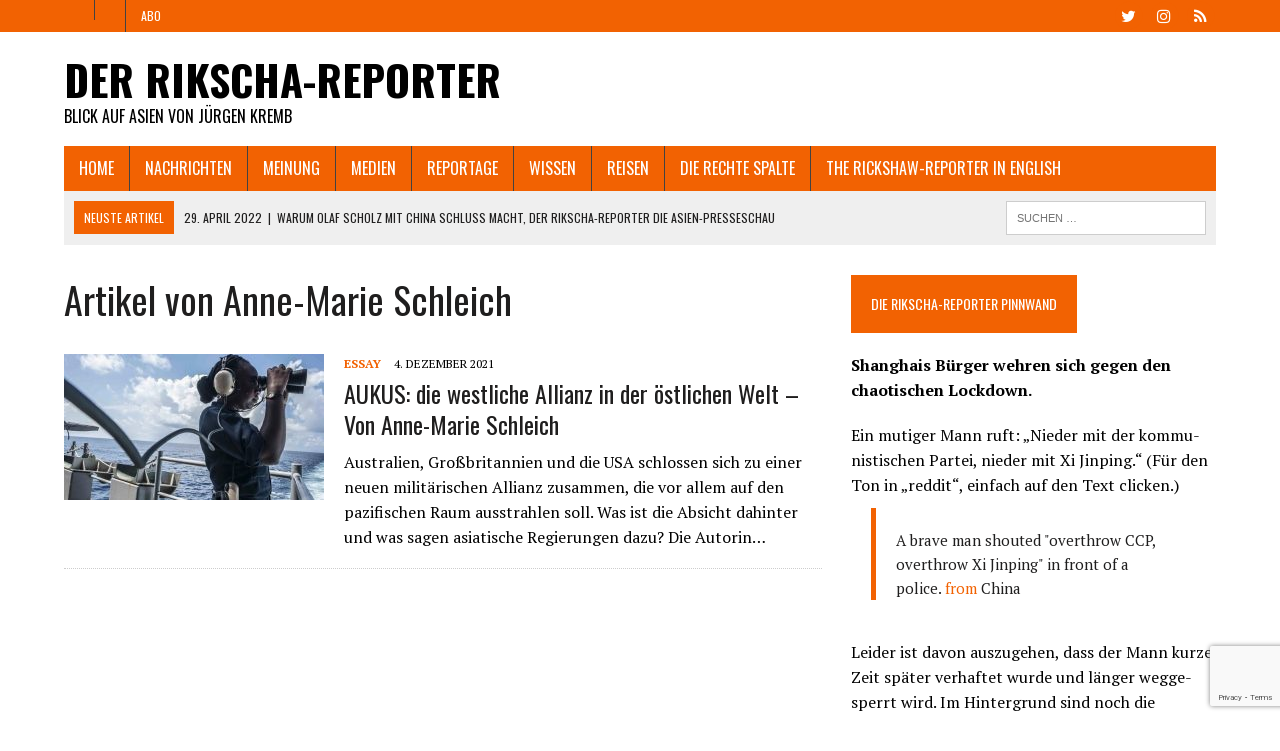

--- FILE ---
content_type: text/html; charset=UTF-8
request_url: https://www.juergenkremb.com/author/anne-marie-schleich/
body_size: 23879
content:
<!DOCTYPE html>
<html class="no-js" lang="de">
<head>
<meta charset="UTF-8">
<meta name="viewport" content="width=device-width, initial-scale=1.0">
<link rel="profile" href="http://gmpg.org/xfn/11" />
<meta name='robots' content='index, follow, max-image-preview:large, max-snippet:-1, max-video-preview:-1' />

	<!-- This site is optimized with the Yoast SEO plugin v26.8 - https://yoast.com/product/yoast-seo-wordpress/ -->
	<title>Dr. Annne-Marie Schleich</title>
	<meta name="description" content="... vertrat die Bundesrepublik Deutschland bis 2016 als Botschafterin in Neuseeland und sieben pazifischen Inselstaaten. Davor war die studierte Politikwissenschaftlerin an deutschen Auslandsvertretungen in Islamabad, London, Singapur, Bangkok und Melbourne tätig. Seit ihrem Ruhestand lebt sie in Singapur und ist Rednerin bei internationalen Sicherheitskonferenzen. Ihre zahlreichen Artikel über geopolitische Entwicklungen in Asien wurden in Australien, Singapur und Europa veröffentlicht." />
	<link rel="canonical" href="https://www.juergenkremb.com/author/anne-marie-schleich/" />
	<meta property="og:locale" content="de_DE" />
	<meta property="og:type" content="profile" />
	<meta property="og:title" content="Dr. Annne-Marie Schleich" />
	<meta property="og:description" content="... vertrat die Bundesrepublik Deutschland bis 2016 als Botschafterin in Neuseeland und sieben pazifischen Inselstaaten. Davor war die studierte Politikwissenschaftlerin an deutschen Auslandsvertretungen in Islamabad, London, Singapur, Bangkok und Melbourne tätig. Seit ihrem Ruhestand lebt sie in Singapur und ist Rednerin bei internationalen Sicherheitskonferenzen. Ihre zahlreichen Artikel über geopolitische Entwicklungen in Asien wurden in Australien, Singapur und Europa veröffentlicht." />
	<meta property="og:url" content="https://www.juergenkremb.com/author/anne-marie-schleich/" />
	<meta property="og:site_name" content="Der Rikscha-Reporter" />
	<meta property="og:image" content="https://www.juergenkremb.com/wp-content/uploads/2021/12/Dr.-Schleich.jpg" />
	<meta property="og:image:width" content="288" />
	<meta property="og:image:height" content="432" />
	<meta property="og:image:type" content="image/jpeg" />
	<meta name="twitter:card" content="summary_large_image" />
	<script type="application/ld+json" class="yoast-schema-graph">{"@context":"https://schema.org","@graph":[{"@type":"ProfilePage","@id":"https://www.juergenkremb.com/author/anne-marie-schleich/","url":"https://www.juergenkremb.com/author/anne-marie-schleich/","name":"Dr. Annne-Marie Schleich","isPartOf":{"@id":"https://www.juergenkremb.com/#website"},"primaryImageOfPage":{"@id":"https://www.juergenkremb.com/author/anne-marie-schleich/#primaryimage"},"image":{"@id":"https://www.juergenkremb.com/author/anne-marie-schleich/#primaryimage"},"thumbnailUrl":"https://www.juergenkremb.com/wp-content/uploads/2021/12/Asia-Sentinel.-31.-Juli-2020.-Screenshot.-edited-1.jpg","description":"... vertrat die Bundesrepublik Deutschland bis 2016 als Botschafterin in Neuseeland und sieben pazifischen Inselstaaten. Davor war die studierte Politikwissenschaftlerin an deutschen Auslandsvertretungen in Islamabad, London, Singapur, Bangkok und Melbourne tätig. Seit ihrem Ruhestand lebt sie in Singapur und ist Rednerin bei internationalen Sicherheitskonferenzen. Ihre zahlreichen Artikel über geopolitische Entwicklungen in Asien wurden in Australien, Singapur und Europa veröffentlicht.","breadcrumb":{"@id":"https://www.juergenkremb.com/author/anne-marie-schleich/#breadcrumb"},"inLanguage":"de","potentialAction":[{"@type":"ReadAction","target":["https://www.juergenkremb.com/author/anne-marie-schleich/"]}]},{"@type":"ImageObject","inLanguage":"de","@id":"https://www.juergenkremb.com/author/anne-marie-schleich/#primaryimage","url":"https://www.juergenkremb.com/wp-content/uploads/2021/12/Asia-Sentinel.-31.-Juli-2020.-Screenshot.-edited-1.jpg","contentUrl":"https://www.juergenkremb.com/wp-content/uploads/2021/12/Asia-Sentinel.-31.-Juli-2020.-Screenshot.-edited-1.jpg","width":648,"height":405,"caption":"Asia Sentinel. 31. Juli 2021. Screenshot."},{"@type":"BreadcrumbList","@id":"https://www.juergenkremb.com/author/anne-marie-schleich/#breadcrumb","itemListElement":[{"@type":"ListItem","position":1,"name":"Startseite","item":"https://www.juergenkremb.com/"},{"@type":"ListItem","position":2,"name":"Archive für Anne-Marie Schleich"}]},{"@type":"WebSite","@id":"https://www.juergenkremb.com/#website","url":"https://www.juergenkremb.com/","name":"Der Rikscha-Reporter","description":"Blick auf Asien von Jürgen Kremb","publisher":{"@id":"https://www.juergenkremb.com/#/schema/person/1855cdca54c63810cdcd78d8a22da01a"},"potentialAction":[{"@type":"SearchAction","target":{"@type":"EntryPoint","urlTemplate":"https://www.juergenkremb.com/?s={search_term_string}"},"query-input":{"@type":"PropertyValueSpecification","valueRequired":true,"valueName":"search_term_string"}}],"inLanguage":"de"},{"@type":["Person","Organization"],"@id":"https://www.juergenkremb.com/#/schema/person/1855cdca54c63810cdcd78d8a22da01a","name":"Jürgen Kremb","image":{"@type":"ImageObject","inLanguage":"de","@id":"https://www.juergenkremb.com/#/schema/person/image/","url":"https://www.juergenkremb.com/wp-content/uploads/2020/11/Juergen-Kremb-Porträt.jpg","contentUrl":"https://www.juergenkremb.com/wp-content/uploads/2020/11/Juergen-Kremb-Porträt.jpg","width":1436,"height":1826,"caption":"Jürgen Kremb"},"logo":{"@id":"https://www.juergenkremb.com/#/schema/person/image/"},"description":"... ist ein deutscher Autor, Journalist und Auslandskorrespondent, der vorwiegend zu Asien, Menschenrechten und den Sicherheitsdiensten publiziert. Er studierte und lehrte Ostasienwissenschaften (Japanologie, Sinologie, Tibetologie), Volkswirtschaft und Journalismus an der FU Berlin sowie an der Pädagogischen Hochschule in Taipei/ Taiwan. Als Autor schrieb er für zahlreiche Zeitungen und Zeitschriften im deutschsprachigen Raum. Dazu berichtete er für dpa, den Hörfunk und leitete mehr als zwei Jahrzehnte die SPIEGEL-Redaktionsvertretungen in Beijing, Singapur und Wien. Heute lebt Jürgen Kremb als Berater und Startup-Unternehmer in Taiwan und Wien. 2025 wurde ihm die \"Taiwan Fellowship\" verliehen. Als Gastwissenschafler forscht er an der Soochow Universität in Taipeh zu chinesischen Geheimdienste.","sameAs":["https://www.juergenkremb.com"]},{"@type":"Person","@id":"https://www.juergenkremb.com/#/schema/person/1ffdce6537abf589ebe36ec9cda8f291","name":"Anne-Marie Schleich","image":{"@type":"ImageObject","inLanguage":"de","@id":"https://www.juergenkremb.com/#/schema/person/image/9d3715fd0c2eef1bcb4838e340e0fdeb","url":"https://www.juergenkremb.com/wp-content/uploads/2021/12/Dr.-Schleich-96x96.jpg","contentUrl":"https://www.juergenkremb.com/wp-content/uploads/2021/12/Dr.-Schleich-96x96.jpg","caption":"Anne-Marie Schleich"},"description":"Dr. Anne-Marie Schleich vertrat die Bundesrepublik Deutschland bis 2016 als Botschafterin in Neuseeland und sieben pazifischen Inselstaaten. Davor war die studierte Politikwissenschaftlerin an deutschen Auslandsvertretungen in Islamabad, London, Singapur, Bangkok und Melbourne tätig. Seit ihrem Ruhestand lebt sie in Singapur und ist Rednerin bei internationalen Sicherheitskonferenzen. Ihre zahlreichen Artikel über geopolitische Entwicklungen in Asien wurden in Australien, Singapur und Europa veröffentlicht.","sameAs":["https://www.juergenkremb.com/"],"mainEntityOfPage":{"@id":"https://www.juergenkremb.com/author/anne-marie-schleich/"}}]}</script>
	<!-- / Yoast SEO plugin. -->


<link rel='dns-prefetch' href='//www.juergenkremb.com' />
<link rel='dns-prefetch' href='//fonts.googleapis.com' />
<link rel="alternate" type="application/rss+xml" title="Der Rikscha-Reporter &raquo; Feed" href="https://www.juergenkremb.com/feed/" />
<link rel="alternate" type="application/rss+xml" title="Der Rikscha-Reporter &raquo; Kommentar-Feed" href="https://www.juergenkremb.com/comments/feed/" />
<link rel="alternate" type="application/rss+xml" title="Der Rikscha-Reporter &raquo; Beitrags-Feed von Anne-Marie Schleich" href="https://www.juergenkremb.com/author/anne-marie-schleich/feed/" />
<style id='wp-img-auto-sizes-contain-inline-css' type='text/css'>
img:is([sizes=auto i],[sizes^="auto," i]){contain-intrinsic-size:3000px 1500px}
/*# sourceURL=wp-img-auto-sizes-contain-inline-css */
</style>
<style id='wp-emoji-styles-inline-css' type='text/css'>

	img.wp-smiley, img.emoji {
		display: inline !important;
		border: none !important;
		box-shadow: none !important;
		height: 1em !important;
		width: 1em !important;
		margin: 0 0.07em !important;
		vertical-align: -0.1em !important;
		background: none !important;
		padding: 0 !important;
	}
/*# sourceURL=wp-emoji-styles-inline-css */
</style>
<style id='wp-block-library-inline-css' type='text/css'>
:root{--wp-block-synced-color:#7a00df;--wp-block-synced-color--rgb:122,0,223;--wp-bound-block-color:var(--wp-block-synced-color);--wp-editor-canvas-background:#ddd;--wp-admin-theme-color:#007cba;--wp-admin-theme-color--rgb:0,124,186;--wp-admin-theme-color-darker-10:#006ba1;--wp-admin-theme-color-darker-10--rgb:0,107,160.5;--wp-admin-theme-color-darker-20:#005a87;--wp-admin-theme-color-darker-20--rgb:0,90,135;--wp-admin-border-width-focus:2px}@media (min-resolution:192dpi){:root{--wp-admin-border-width-focus:1.5px}}.wp-element-button{cursor:pointer}:root .has-very-light-gray-background-color{background-color:#eee}:root .has-very-dark-gray-background-color{background-color:#313131}:root .has-very-light-gray-color{color:#eee}:root .has-very-dark-gray-color{color:#313131}:root .has-vivid-green-cyan-to-vivid-cyan-blue-gradient-background{background:linear-gradient(135deg,#00d084,#0693e3)}:root .has-purple-crush-gradient-background{background:linear-gradient(135deg,#34e2e4,#4721fb 50%,#ab1dfe)}:root .has-hazy-dawn-gradient-background{background:linear-gradient(135deg,#faaca8,#dad0ec)}:root .has-subdued-olive-gradient-background{background:linear-gradient(135deg,#fafae1,#67a671)}:root .has-atomic-cream-gradient-background{background:linear-gradient(135deg,#fdd79a,#004a59)}:root .has-nightshade-gradient-background{background:linear-gradient(135deg,#330968,#31cdcf)}:root .has-midnight-gradient-background{background:linear-gradient(135deg,#020381,#2874fc)}:root{--wp--preset--font-size--normal:16px;--wp--preset--font-size--huge:42px}.has-regular-font-size{font-size:1em}.has-larger-font-size{font-size:2.625em}.has-normal-font-size{font-size:var(--wp--preset--font-size--normal)}.has-huge-font-size{font-size:var(--wp--preset--font-size--huge)}:root .has-text-align-center{text-align:center}:root .has-text-align-left{text-align:left}:root .has-text-align-right{text-align:right}.has-fit-text{white-space:nowrap!important}#end-resizable-editor-section{display:none}.aligncenter{clear:both}.items-justified-left{justify-content:flex-start}.items-justified-center{justify-content:center}.items-justified-right{justify-content:flex-end}.items-justified-space-between{justify-content:space-between}.screen-reader-text{word-wrap:normal!important;border:0;clip-path:inset(50%);height:1px;margin:-1px;overflow:hidden;padding:0;position:absolute;width:1px}.screen-reader-text:focus{background-color:#ddd;clip-path:none;color:#444;display:block;font-size:1em;height:auto;left:5px;line-height:normal;padding:15px 23px 14px;text-decoration:none;top:5px;width:auto;z-index:100000}html :where(.has-border-color){border-style:solid}html :where([style*=border-top-color]){border-top-style:solid}html :where([style*=border-right-color]){border-right-style:solid}html :where([style*=border-bottom-color]){border-bottom-style:solid}html :where([style*=border-left-color]){border-left-style:solid}html :where([style*=border-width]){border-style:solid}html :where([style*=border-top-width]){border-top-style:solid}html :where([style*=border-right-width]){border-right-style:solid}html :where([style*=border-bottom-width]){border-bottom-style:solid}html :where([style*=border-left-width]){border-left-style:solid}html :where(img[class*=wp-image-]){height:auto;max-width:100%}:where(figure){margin:0 0 1em}html :where(.is-position-sticky){--wp-admin--admin-bar--position-offset:var(--wp-admin--admin-bar--height,0px)}@media screen and (max-width:600px){html :where(.is-position-sticky){--wp-admin--admin-bar--position-offset:0px}}

/*# sourceURL=wp-block-library-inline-css */
</style><style id='wp-block-embed-inline-css' type='text/css'>
.wp-block-embed.alignleft,.wp-block-embed.alignright,.wp-block[data-align=left]>[data-type="core/embed"],.wp-block[data-align=right]>[data-type="core/embed"]{max-width:360px;width:100%}.wp-block-embed.alignleft .wp-block-embed__wrapper,.wp-block-embed.alignright .wp-block-embed__wrapper,.wp-block[data-align=left]>[data-type="core/embed"] .wp-block-embed__wrapper,.wp-block[data-align=right]>[data-type="core/embed"] .wp-block-embed__wrapper{min-width:280px}.wp-block-cover .wp-block-embed{min-height:240px;min-width:320px}.wp-block-group.is-layout-flex .wp-block-embed{flex:1 1 0%;min-width:0}.wp-block-embed{overflow-wrap:break-word}.wp-block-embed :where(figcaption){margin-bottom:1em;margin-top:.5em}.wp-block-embed iframe{max-width:100%}.wp-block-embed__wrapper{position:relative}.wp-embed-responsive .wp-has-aspect-ratio .wp-block-embed__wrapper:before{content:"";display:block;padding-top:50%}.wp-embed-responsive .wp-has-aspect-ratio iframe{bottom:0;height:100%;left:0;position:absolute;right:0;top:0;width:100%}.wp-embed-responsive .wp-embed-aspect-21-9 .wp-block-embed__wrapper:before{padding-top:42.85%}.wp-embed-responsive .wp-embed-aspect-18-9 .wp-block-embed__wrapper:before{padding-top:50%}.wp-embed-responsive .wp-embed-aspect-16-9 .wp-block-embed__wrapper:before{padding-top:56.25%}.wp-embed-responsive .wp-embed-aspect-4-3 .wp-block-embed__wrapper:before{padding-top:75%}.wp-embed-responsive .wp-embed-aspect-1-1 .wp-block-embed__wrapper:before{padding-top:100%}.wp-embed-responsive .wp-embed-aspect-9-16 .wp-block-embed__wrapper:before{padding-top:177.77%}.wp-embed-responsive .wp-embed-aspect-1-2 .wp-block-embed__wrapper:before{padding-top:200%}
/*# sourceURL=https://www.juergenkremb.com/wp-content/plugins/gutenberg/build/styles/block-library/embed/style.min.css */
</style>
<style id='wp-block-heading-inline-css' type='text/css'>
h1:where(.wp-block-heading).has-background,h2:where(.wp-block-heading).has-background,h3:where(.wp-block-heading).has-background,h4:where(.wp-block-heading).has-background,h5:where(.wp-block-heading).has-background,h6:where(.wp-block-heading).has-background{padding:1.25em 2.375em}h1.has-text-align-left[style*=writing-mode]:where([style*=vertical-lr]),h1.has-text-align-right[style*=writing-mode]:where([style*=vertical-rl]),h2.has-text-align-left[style*=writing-mode]:where([style*=vertical-lr]),h2.has-text-align-right[style*=writing-mode]:where([style*=vertical-rl]),h3.has-text-align-left[style*=writing-mode]:where([style*=vertical-lr]),h3.has-text-align-right[style*=writing-mode]:where([style*=vertical-rl]),h4.has-text-align-left[style*=writing-mode]:where([style*=vertical-lr]),h4.has-text-align-right[style*=writing-mode]:where([style*=vertical-rl]),h5.has-text-align-left[style*=writing-mode]:where([style*=vertical-lr]),h5.has-text-align-right[style*=writing-mode]:where([style*=vertical-rl]),h6.has-text-align-left[style*=writing-mode]:where([style*=vertical-lr]),h6.has-text-align-right[style*=writing-mode]:where([style*=vertical-rl]){rotate:180deg}
/*# sourceURL=https://www.juergenkremb.com/wp-content/plugins/gutenberg/build/styles/block-library/heading/style.min.css */
</style>
<style id='wp-block-image-inline-css' type='text/css'>
.wp-block-image>a,.wp-block-image>figure>a{display:inline-block}.wp-block-image img{box-sizing:border-box;height:auto;max-width:100%;vertical-align:bottom}@media not (prefers-reduced-motion){.wp-block-image img.hide{visibility:hidden}.wp-block-image img.show{animation:show-content-image .4s}}.wp-block-image[style*=border-radius] img,.wp-block-image[style*=border-radius]>a{border-radius:inherit}.wp-block-image.has-custom-border img{box-sizing:border-box}.wp-block-image.aligncenter{text-align:center}.wp-block-image.alignfull>a,.wp-block-image.alignwide>a{width:100%}.wp-block-image.alignfull img,.wp-block-image.alignwide img{height:auto;width:100%}.wp-block-image .aligncenter,.wp-block-image .alignleft,.wp-block-image .alignright,.wp-block-image.aligncenter,.wp-block-image.alignleft,.wp-block-image.alignright{display:table}.wp-block-image .aligncenter>figcaption,.wp-block-image .alignleft>figcaption,.wp-block-image .alignright>figcaption,.wp-block-image.aligncenter>figcaption,.wp-block-image.alignleft>figcaption,.wp-block-image.alignright>figcaption{caption-side:bottom;display:table-caption}.wp-block-image .alignleft{float:left;margin:.5em 1em .5em 0}.wp-block-image .alignright{float:right;margin:.5em 0 .5em 1em}.wp-block-image .aligncenter{margin-left:auto;margin-right:auto}.wp-block-image :where(figcaption){margin-bottom:1em;margin-top:.5em}.wp-block-image.is-style-circle-mask img{border-radius:9999px}@supports ((-webkit-mask-image:none) or (mask-image:none)) or (-webkit-mask-image:none){.wp-block-image.is-style-circle-mask img{border-radius:0;-webkit-mask-image:url('data:image/svg+xml;utf8,<svg viewBox="0 0 100 100" xmlns="http://www.w3.org/2000/svg"><circle cx="50" cy="50" r="50"/></svg>');mask-image:url('data:image/svg+xml;utf8,<svg viewBox="0 0 100 100" xmlns="http://www.w3.org/2000/svg"><circle cx="50" cy="50" r="50"/></svg>');mask-mode:alpha;-webkit-mask-position:center;mask-position:center;-webkit-mask-repeat:no-repeat;mask-repeat:no-repeat;-webkit-mask-size:contain;mask-size:contain}}:root :where(.wp-block-image.is-style-rounded img,.wp-block-image .is-style-rounded img){border-radius:9999px}.wp-block-image figure{margin:0}.wp-lightbox-container{display:flex;flex-direction:column;position:relative}.wp-lightbox-container img{cursor:zoom-in}.wp-lightbox-container img:hover+button{opacity:1}.wp-lightbox-container button{align-items:center;backdrop-filter:blur(16px) saturate(180%);background-color:#5a5a5a40;border:none;border-radius:4px;cursor:zoom-in;display:flex;height:20px;justify-content:center;opacity:0;padding:0;position:absolute;right:16px;text-align:center;top:16px;width:20px;z-index:100}@media not (prefers-reduced-motion){.wp-lightbox-container button{transition:opacity .2s ease}}.wp-lightbox-container button:focus-visible{outline:3px auto #5a5a5a40;outline:3px auto -webkit-focus-ring-color;outline-offset:3px}.wp-lightbox-container button:hover{cursor:pointer;opacity:1}.wp-lightbox-container button:focus{opacity:1}.wp-lightbox-container button:focus,.wp-lightbox-container button:hover,.wp-lightbox-container button:not(:hover):not(:active):not(.has-background){background-color:#5a5a5a40;border:none}.wp-lightbox-overlay{box-sizing:border-box;cursor:zoom-out;height:100vh;left:0;overflow:hidden;position:fixed;top:0;visibility:hidden;width:100%;z-index:100000}.wp-lightbox-overlay .close-button{align-items:center;cursor:pointer;display:flex;justify-content:center;min-height:40px;min-width:40px;padding:0;position:absolute;right:calc(env(safe-area-inset-right) + 16px);top:calc(env(safe-area-inset-top) + 16px);z-index:5000000}.wp-lightbox-overlay .close-button:focus,.wp-lightbox-overlay .close-button:hover,.wp-lightbox-overlay .close-button:not(:hover):not(:active):not(.has-background){background:none;border:none}.wp-lightbox-overlay .lightbox-image-container{height:var(--wp--lightbox-container-height);left:50%;overflow:hidden;position:absolute;top:50%;transform:translate(-50%,-50%);transform-origin:top left;width:var(--wp--lightbox-container-width);z-index:9999999999}.wp-lightbox-overlay .wp-block-image{align-items:center;box-sizing:border-box;display:flex;height:100%;justify-content:center;margin:0;position:relative;transform-origin:0 0;width:100%;z-index:3000000}.wp-lightbox-overlay .wp-block-image img{height:var(--wp--lightbox-image-height);min-height:var(--wp--lightbox-image-height);min-width:var(--wp--lightbox-image-width);width:var(--wp--lightbox-image-width)}.wp-lightbox-overlay .wp-block-image figcaption{display:none}.wp-lightbox-overlay button{background:none;border:none}.wp-lightbox-overlay .scrim{background-color:#fff;height:100%;opacity:.9;position:absolute;width:100%;z-index:2000000}.wp-lightbox-overlay.active{visibility:visible}@media not (prefers-reduced-motion){.wp-lightbox-overlay.active{animation:turn-on-visibility .25s both}.wp-lightbox-overlay.active img{animation:turn-on-visibility .35s both}.wp-lightbox-overlay.show-closing-animation:not(.active){animation:turn-off-visibility .35s both}.wp-lightbox-overlay.show-closing-animation:not(.active) img{animation:turn-off-visibility .25s both}.wp-lightbox-overlay.zoom.active{animation:none;opacity:1;visibility:visible}.wp-lightbox-overlay.zoom.active .lightbox-image-container{animation:lightbox-zoom-in .4s}.wp-lightbox-overlay.zoom.active .lightbox-image-container img{animation:none}.wp-lightbox-overlay.zoom.active .scrim{animation:turn-on-visibility .4s forwards}.wp-lightbox-overlay.zoom.show-closing-animation:not(.active){animation:none}.wp-lightbox-overlay.zoom.show-closing-animation:not(.active) .lightbox-image-container{animation:lightbox-zoom-out .4s}.wp-lightbox-overlay.zoom.show-closing-animation:not(.active) .lightbox-image-container img{animation:none}.wp-lightbox-overlay.zoom.show-closing-animation:not(.active) .scrim{animation:turn-off-visibility .4s forwards}}@keyframes show-content-image{0%{visibility:hidden}99%{visibility:hidden}to{visibility:visible}}@keyframes turn-on-visibility{0%{opacity:0}to{opacity:1}}@keyframes turn-off-visibility{0%{opacity:1;visibility:visible}99%{opacity:0;visibility:visible}to{opacity:0;visibility:hidden}}@keyframes lightbox-zoom-in{0%{transform:translate(calc((-100vw + var(--wp--lightbox-scrollbar-width))/2 + var(--wp--lightbox-initial-left-position)),calc(-50vh + var(--wp--lightbox-initial-top-position))) scale(var(--wp--lightbox-scale))}to{transform:translate(-50%,-50%) scale(1)}}@keyframes lightbox-zoom-out{0%{transform:translate(-50%,-50%) scale(1);visibility:visible}99%{visibility:visible}to{transform:translate(calc((-100vw + var(--wp--lightbox-scrollbar-width))/2 + var(--wp--lightbox-initial-left-position)),calc(-50vh + var(--wp--lightbox-initial-top-position))) scale(var(--wp--lightbox-scale));visibility:hidden}}
/*# sourceURL=https://www.juergenkremb.com/wp-content/plugins/gutenberg/build/styles/block-library/image/style.min.css */
</style>
<style id='wp-block-paragraph-inline-css' type='text/css'>
.is-small-text{font-size:.875em}.is-regular-text{font-size:1em}.is-large-text{font-size:2.25em}.is-larger-text{font-size:3em}.has-drop-cap:not(:focus):first-letter{float:left;font-size:8.4em;font-style:normal;font-weight:100;line-height:.68;margin:.05em .1em 0 0;text-transform:uppercase}body.rtl .has-drop-cap:not(:focus):first-letter{float:none;margin-left:.1em}p.has-drop-cap.has-background{overflow:hidden}:root :where(p.has-background){padding:1.25em 2.375em}:where(p.has-text-color:not(.has-link-color)) a{color:inherit}p.has-text-align-left[style*="writing-mode:vertical-lr"],p.has-text-align-right[style*="writing-mode:vertical-rl"]{rotate:180deg}
/*# sourceURL=https://www.juergenkremb.com/wp-content/plugins/gutenberg/build/styles/block-library/paragraph/style.min.css */
</style>
<style id='global-styles-inline-css' type='text/css'>
:root{--wp--preset--aspect-ratio--square: 1;--wp--preset--aspect-ratio--4-3: 4/3;--wp--preset--aspect-ratio--3-4: 3/4;--wp--preset--aspect-ratio--3-2: 3/2;--wp--preset--aspect-ratio--2-3: 2/3;--wp--preset--aspect-ratio--16-9: 16/9;--wp--preset--aspect-ratio--9-16: 9/16;--wp--preset--color--black: #000000;--wp--preset--color--cyan-bluish-gray: #abb8c3;--wp--preset--color--white: #ffffff;--wp--preset--color--pale-pink: #f78da7;--wp--preset--color--vivid-red: #cf2e2e;--wp--preset--color--luminous-vivid-orange: #ff6900;--wp--preset--color--luminous-vivid-amber: #fcb900;--wp--preset--color--light-green-cyan: #7bdcb5;--wp--preset--color--vivid-green-cyan: #00d084;--wp--preset--color--pale-cyan-blue: #8ed1fc;--wp--preset--color--vivid-cyan-blue: #0693e3;--wp--preset--color--vivid-purple: #9b51e0;--wp--preset--gradient--vivid-cyan-blue-to-vivid-purple: linear-gradient(135deg,rgb(6,147,227) 0%,rgb(155,81,224) 100%);--wp--preset--gradient--light-green-cyan-to-vivid-green-cyan: linear-gradient(135deg,rgb(122,220,180) 0%,rgb(0,208,130) 100%);--wp--preset--gradient--luminous-vivid-amber-to-luminous-vivid-orange: linear-gradient(135deg,rgb(252,185,0) 0%,rgb(255,105,0) 100%);--wp--preset--gradient--luminous-vivid-orange-to-vivid-red: linear-gradient(135deg,rgb(255,105,0) 0%,rgb(207,46,46) 100%);--wp--preset--gradient--very-light-gray-to-cyan-bluish-gray: linear-gradient(135deg,rgb(238,238,238) 0%,rgb(169,184,195) 100%);--wp--preset--gradient--cool-to-warm-spectrum: linear-gradient(135deg,rgb(74,234,220) 0%,rgb(151,120,209) 20%,rgb(207,42,186) 40%,rgb(238,44,130) 60%,rgb(251,105,98) 80%,rgb(254,248,76) 100%);--wp--preset--gradient--blush-light-purple: linear-gradient(135deg,rgb(255,206,236) 0%,rgb(152,150,240) 100%);--wp--preset--gradient--blush-bordeaux: linear-gradient(135deg,rgb(254,205,165) 0%,rgb(254,45,45) 50%,rgb(107,0,62) 100%);--wp--preset--gradient--luminous-dusk: linear-gradient(135deg,rgb(255,203,112) 0%,rgb(199,81,192) 50%,rgb(65,88,208) 100%);--wp--preset--gradient--pale-ocean: linear-gradient(135deg,rgb(255,245,203) 0%,rgb(182,227,212) 50%,rgb(51,167,181) 100%);--wp--preset--gradient--electric-grass: linear-gradient(135deg,rgb(202,248,128) 0%,rgb(113,206,126) 100%);--wp--preset--gradient--midnight: linear-gradient(135deg,rgb(2,3,129) 0%,rgb(40,116,252) 100%);--wp--preset--font-size--small: 13px;--wp--preset--font-size--medium: 20px;--wp--preset--font-size--large: 36px;--wp--preset--font-size--x-large: 42px;--wp--preset--spacing--20: 0.44rem;--wp--preset--spacing--30: 0.67rem;--wp--preset--spacing--40: 1rem;--wp--preset--spacing--50: 1.5rem;--wp--preset--spacing--60: 2.25rem;--wp--preset--spacing--70: 3.38rem;--wp--preset--spacing--80: 5.06rem;--wp--preset--shadow--natural: 6px 6px 9px rgba(0, 0, 0, 0.2);--wp--preset--shadow--deep: 12px 12px 50px rgba(0, 0, 0, 0.4);--wp--preset--shadow--sharp: 6px 6px 0px rgba(0, 0, 0, 0.2);--wp--preset--shadow--outlined: 6px 6px 0px -3px rgb(255, 255, 255), 6px 6px rgb(0, 0, 0);--wp--preset--shadow--crisp: 6px 6px 0px rgb(0, 0, 0);}:where(body) { margin: 0; }:where(.is-layout-flex){gap: 0.5em;}:where(.is-layout-grid){gap: 0.5em;}body .is-layout-flex{display: flex;}.is-layout-flex{flex-wrap: wrap;align-items: center;}.is-layout-flex > :is(*, div){margin: 0;}body .is-layout-grid{display: grid;}.is-layout-grid > :is(*, div){margin: 0;}body{padding-top: 0px;padding-right: 0px;padding-bottom: 0px;padding-left: 0px;}:root :where(.wp-element-button, .wp-block-button__link){background-color: #32373c;border-width: 0;color: #fff;font-family: inherit;font-size: inherit;font-style: inherit;font-weight: inherit;letter-spacing: inherit;line-height: inherit;padding-top: calc(0.667em + 2px);padding-right: calc(1.333em + 2px);padding-bottom: calc(0.667em + 2px);padding-left: calc(1.333em + 2px);text-decoration: none;text-transform: inherit;}.has-black-color{color: var(--wp--preset--color--black) !important;}.has-cyan-bluish-gray-color{color: var(--wp--preset--color--cyan-bluish-gray) !important;}.has-white-color{color: var(--wp--preset--color--white) !important;}.has-pale-pink-color{color: var(--wp--preset--color--pale-pink) !important;}.has-vivid-red-color{color: var(--wp--preset--color--vivid-red) !important;}.has-luminous-vivid-orange-color{color: var(--wp--preset--color--luminous-vivid-orange) !important;}.has-luminous-vivid-amber-color{color: var(--wp--preset--color--luminous-vivid-amber) !important;}.has-light-green-cyan-color{color: var(--wp--preset--color--light-green-cyan) !important;}.has-vivid-green-cyan-color{color: var(--wp--preset--color--vivid-green-cyan) !important;}.has-pale-cyan-blue-color{color: var(--wp--preset--color--pale-cyan-blue) !important;}.has-vivid-cyan-blue-color{color: var(--wp--preset--color--vivid-cyan-blue) !important;}.has-vivid-purple-color{color: var(--wp--preset--color--vivid-purple) !important;}.has-black-background-color{background-color: var(--wp--preset--color--black) !important;}.has-cyan-bluish-gray-background-color{background-color: var(--wp--preset--color--cyan-bluish-gray) !important;}.has-white-background-color{background-color: var(--wp--preset--color--white) !important;}.has-pale-pink-background-color{background-color: var(--wp--preset--color--pale-pink) !important;}.has-vivid-red-background-color{background-color: var(--wp--preset--color--vivid-red) !important;}.has-luminous-vivid-orange-background-color{background-color: var(--wp--preset--color--luminous-vivid-orange) !important;}.has-luminous-vivid-amber-background-color{background-color: var(--wp--preset--color--luminous-vivid-amber) !important;}.has-light-green-cyan-background-color{background-color: var(--wp--preset--color--light-green-cyan) !important;}.has-vivid-green-cyan-background-color{background-color: var(--wp--preset--color--vivid-green-cyan) !important;}.has-pale-cyan-blue-background-color{background-color: var(--wp--preset--color--pale-cyan-blue) !important;}.has-vivid-cyan-blue-background-color{background-color: var(--wp--preset--color--vivid-cyan-blue) !important;}.has-vivid-purple-background-color{background-color: var(--wp--preset--color--vivid-purple) !important;}.has-black-border-color{border-color: var(--wp--preset--color--black) !important;}.has-cyan-bluish-gray-border-color{border-color: var(--wp--preset--color--cyan-bluish-gray) !important;}.has-white-border-color{border-color: var(--wp--preset--color--white) !important;}.has-pale-pink-border-color{border-color: var(--wp--preset--color--pale-pink) !important;}.has-vivid-red-border-color{border-color: var(--wp--preset--color--vivid-red) !important;}.has-luminous-vivid-orange-border-color{border-color: var(--wp--preset--color--luminous-vivid-orange) !important;}.has-luminous-vivid-amber-border-color{border-color: var(--wp--preset--color--luminous-vivid-amber) !important;}.has-light-green-cyan-border-color{border-color: var(--wp--preset--color--light-green-cyan) !important;}.has-vivid-green-cyan-border-color{border-color: var(--wp--preset--color--vivid-green-cyan) !important;}.has-pale-cyan-blue-border-color{border-color: var(--wp--preset--color--pale-cyan-blue) !important;}.has-vivid-cyan-blue-border-color{border-color: var(--wp--preset--color--vivid-cyan-blue) !important;}.has-vivid-purple-border-color{border-color: var(--wp--preset--color--vivid-purple) !important;}.has-vivid-cyan-blue-to-vivid-purple-gradient-background{background: var(--wp--preset--gradient--vivid-cyan-blue-to-vivid-purple) !important;}.has-light-green-cyan-to-vivid-green-cyan-gradient-background{background: var(--wp--preset--gradient--light-green-cyan-to-vivid-green-cyan) !important;}.has-luminous-vivid-amber-to-luminous-vivid-orange-gradient-background{background: var(--wp--preset--gradient--luminous-vivid-amber-to-luminous-vivid-orange) !important;}.has-luminous-vivid-orange-to-vivid-red-gradient-background{background: var(--wp--preset--gradient--luminous-vivid-orange-to-vivid-red) !important;}.has-very-light-gray-to-cyan-bluish-gray-gradient-background{background: var(--wp--preset--gradient--very-light-gray-to-cyan-bluish-gray) !important;}.has-cool-to-warm-spectrum-gradient-background{background: var(--wp--preset--gradient--cool-to-warm-spectrum) !important;}.has-blush-light-purple-gradient-background{background: var(--wp--preset--gradient--blush-light-purple) !important;}.has-blush-bordeaux-gradient-background{background: var(--wp--preset--gradient--blush-bordeaux) !important;}.has-luminous-dusk-gradient-background{background: var(--wp--preset--gradient--luminous-dusk) !important;}.has-pale-ocean-gradient-background{background: var(--wp--preset--gradient--pale-ocean) !important;}.has-electric-grass-gradient-background{background: var(--wp--preset--gradient--electric-grass) !important;}.has-midnight-gradient-background{background: var(--wp--preset--gradient--midnight) !important;}.has-small-font-size{font-size: var(--wp--preset--font-size--small) !important;}.has-medium-font-size{font-size: var(--wp--preset--font-size--medium) !important;}.has-large-font-size{font-size: var(--wp--preset--font-size--large) !important;}.has-x-large-font-size{font-size: var(--wp--preset--font-size--x-large) !important;}
/*# sourceURL=global-styles-inline-css */
</style>

<style id='classic-theme-styles-inline-css' type='text/css'>
.wp-block-button__link{background-color:#32373c;border-radius:9999px;box-shadow:none;color:#fff;font-size:1.125em;padding:calc(.667em + 2px) calc(1.333em + 2px);text-decoration:none}.wp-block-file__button{background:#32373c;color:#fff}.wp-block-accordion-heading{margin:0}.wp-block-accordion-heading__toggle{background-color:inherit!important;color:inherit!important}.wp-block-accordion-heading__toggle:not(:focus-visible){outline:none}.wp-block-accordion-heading__toggle:focus,.wp-block-accordion-heading__toggle:hover{background-color:inherit!important;border:none;box-shadow:none;color:inherit;padding:var(--wp--preset--spacing--20,1em) 0;text-decoration:none}.wp-block-accordion-heading__toggle:focus-visible{outline:auto;outline-offset:0}
/*# sourceURL=https://www.juergenkremb.com/wp-content/plugins/gutenberg/build/styles/block-library/classic.min.css */
</style>
<link rel='stylesheet' id='cforms2-css' href='https://www.juergenkremb.com/wp-content/plugins/cforms2/styling/cforms2012.css?ver=15.1.2' type='text/css' media='all' />
<link rel='stylesheet' id='contact-form-7-css' href='https://www.juergenkremb.com/wp-content/plugins/contact-form-7/includes/css/styles.css?ver=6.1.4' type='text/css' media='all' />
<link rel='stylesheet' id='ssb-front-css-css' href='https://www.juergenkremb.com/wp-content/plugins/simple-social-buttons/assets/css/front.css?ver=6.2.0' type='text/css' media='all' />
<link rel='stylesheet' id='mh-style-css' href='https://www.juergenkremb.com/wp-content/themes/mh-newsdesk/style.css?ver=1.5.3' type='text/css' media='all' />
<link rel='stylesheet' id='mh-font-awesome-css' href='https://www.juergenkremb.com/wp-content/themes/mh-newsdesk/includes/font-awesome.min.css' type='text/css' media='all' />
<link rel='stylesheet' id='mh-google-fonts-css' href='https://fonts.googleapis.com/css?family=PT+Serif:300,400,400italic,600,700%7cOswald:300,400,400italic,600,700' type='text/css' media='all' />
<script type="text/javascript" src="https://www.juergenkremb.com/wp-includes/js/jquery/jquery.min.js?ver=3.7.1" id="jquery-core-js"></script>
<script type="text/javascript" src="https://www.juergenkremb.com/wp-includes/js/jquery/jquery-migrate.min.js?ver=3.4.1" id="jquery-migrate-js"></script>
<script type="text/javascript" id="cforms2-js-extra">
/* <![CDATA[ */
var cforms2_ajax = {"url":"https://www.juergenkremb.com/wp-admin/admin-ajax.php","nonces":{"submitcform":"00be679e26"}};
//# sourceURL=cforms2-js-extra
/* ]]> */
</script>
<script type="text/javascript" src="https://www.juergenkremb.com/wp-content/plugins/cforms2/js/cforms.js?ver=15.1.2" id="cforms2-js"></script>
<script type="text/javascript" src="https://www.juergenkremb.com/wp-content/themes/mh-newsdesk/js/scripts.js?ver=6.9" id="mh-scripts-js"></script>
<link rel="https://api.w.org/" href="https://www.juergenkremb.com/wp-json/" /><link rel="alternate" title="JSON" type="application/json" href="https://www.juergenkremb.com/wp-json/wp/v2/users/21" /><link rel="EditURI" type="application/rsd+xml" title="RSD" href="https://www.juergenkremb.com/xmlrpc.php?rsd" />
<meta name="generator" content="WordPress 6.9" />
<!-- HFCM by 99 Robots - Snippet # 1: Google Tag -->
<!-- Global site tag (gtag.js) - Google Analytics -->
<script async src="https://www.googletagmanager.com/gtag/js?id=G-SZTS5WWFNE"></script>
<script>
  window.dataLayer = window.dataLayer || [];
  function gtag(){dataLayer.push(arguments);}
  gtag('js', new Date());

  gtag('config', 'G-SZTS5WWFNE');
</script>
<!-- /end HFCM by 99 Robots -->
 <style media="screen">

		.simplesocialbuttons.simplesocialbuttons_inline .ssb-fb-like, .simplesocialbuttons.simplesocialbuttons_inline amp-facebook-like {
	  margin: ;
	}
		 /*inline margin*/
	
	
	
	
	
		.simplesocialbuttons.simplesocialbuttons_inline.simplesocial-round-icon button{
	  margin: ;
	}

	
			 /*margin-digbar*/

	
	
	
	
	
	
	
</style>

<!-- Open Graph Meta Tags generated by Simple Social Buttons 6.2.0 -->
<meta property="og:title" content="AUKUS: die westliche Allianz in der östlichen Welt  &#8211;  Von Anne-Marie Schleich - Der Rikscha-Reporter" />
<meta property="og:type" content="website" />
<meta property="og:description" content="Australien, Gro&szlig;britannien und die USA schlossen sich zu einer neuen milit&auml;rischen Allianz zusammen, die vor allem auf den pazifischen Raum ausstrahlen soll. Was ist die Absicht dahinter und was sagen asiatische Regierungen dazu? Die Autorin der Rikscha-Reporter-Analyse ist mit der Region bestens vertraut. Denn Anne-Marie Schleich war Generalkonsulin in Australien und sp&auml;ter deutsche Botschafterin in Neuseeland, mit Zust&auml;ndigkeit f&uuml;r sieben&hellip;" />
<meta property="og:url" content="https://www.juergenkremb.com/aukus-die-westliche-allianz-in-der-oestlichen-welt-von-anne-marie-schleich/" />
<meta property="og:site_name" content="Der Rikscha-Reporter" />
<meta property="og:image" content="https://www.juergenkremb.com/wp-content/uploads/2021/12/Asia-Sentinel.-31.-Juli-2020.-Screenshot.-edited-1.jpg" />
<meta name="twitter:card" content="summary_large_image" />
<meta name="twitter:description" content="Australien, Gro&szlig;britannien und die USA schlossen sich zu einer neuen milit&auml;rischen Allianz zusammen, die vor allem auf den pazifischen Raum ausstrahlen soll. Was ist die Absicht dahinter und was sagen asiatische Regierungen dazu? Die Autorin der Rikscha-Reporter-Analyse ist mit der Region bestens vertraut. Denn Anne-Marie Schleich war Generalkonsulin in Australien und sp&auml;ter deutsche Botschafterin in Neuseeland, mit Zust&auml;ndigkeit f&uuml;r sieben&hellip;" />
<meta name="twitter:title" content="AUKUS: die westliche Allianz in der östlichen Welt  &#8211;  Von Anne-Marie Schleich - Der Rikscha-Reporter" />
<meta property="twitter:image" content="https://www.juergenkremb.com/wp-content/uploads/2021/12/Asia-Sentinel.-31.-Juli-2020.-Screenshot.-edited-1.jpg" />
	<style type="text/css">
    	    		.social-nav a:hover, .logo-title, .entry-content a, a:hover, .entry-meta .entry-meta-author, .entry-meta a, .comment-info, blockquote, .pagination a:hover .pagelink { color: #f26202; }
			.main-nav li:hover, .slicknav_menu, .ticker-title, .breadcrumb a, .breadcrumb .bc-text, .button span, .widget-title span, input[type=submit], table th, .comment-section-title .comment-count, #cancel-comment-reply-link:hover, .pagination .current, .pagination .pagelink { background: #f26202; }
			blockquote, input[type=text]:hover, input[type=email]:hover, input[type=tel]:hover, input[type=url]:hover, textarea:hover { border-color: #f26202; }
    	    				.widget-title, .pagination a.page-numbers:hover, .dots:hover, .pagination a:hover .pagelink, .comment-section-title { background: #ffffff; }
			.commentlist .depth-1, .commentlist .bypostauthor .avatar { border-color: #ffffff; }
    	    				.main-nav, .main-nav ul li:hover > ul, .mh-footer { background: #f26202; }
    	    				.header-top, .header-nav ul li:hover > ul, .footer-ad-wrap, .footer-1, .footer-2, .footer-3, .footer-bottom { background: #f26202; }
			.social-nav a { color: #f26202; }
    	    				.footer-widgets .widget-title { background: #f26202; }
    	    		</style>
    <!--[if lt IE 9]>
<script src="https://www.juergenkremb.com/wp-content/themes/mh-newsdesk/js/css3-mediaqueries.js"></script>
<![endif]-->
<style type="text/css">.recentcomments a{display:inline !important;padding:0 !important;margin:0 !important;}</style><style type="text/css" id="custom-background-css">
body.custom-background { background-color: #ffffff; }
</style>
					<style type="text/css" id="c4wp-checkout-css">
					.woocommerce-checkout .c4wp_captcha_field {
						margin-bottom: 10px;
						margin-top: 15px;
						position: relative;
						display: inline-block;
					}
				</style>
								<style type="text/css" id="c4wp-v3-lp-form-css">
					.login #login, .login #lostpasswordform {
						min-width: 350px !important;
					}
					.wpforms-field-c4wp iframe {
						width: 100% !important;
					}
				</style>
							<style type="text/css" id="c4wp-v3-lp-form-css">
				.login #login, .login #lostpasswordform {
					min-width: 350px !important;
				}
				.wpforms-field-c4wp iframe {
					width: 100% !important;
				}
			</style>
			</head>
<body class="archive author author-anne-marie-schleich author-21 custom-background wp-theme-mh-newsdesk mh-right-sb mh-loop-layout1" itemscope="itemscope" itemtype="http://schema.org/WebPage">
	<div class="header-top">
		<div class="wrapper-inner clearfix">
							<nav class="header-nav clearfix" itemscope="itemscope" itemtype="http://schema.org/SiteNavigationElement">
					<div class="menu-header-container"><ul id="menu-header" class="menu"><li id="menu-item-61" class="menu-item menu-item-type-custom menu-item-object-custom menu-item-61"><a href="https://mobile.twitter.com/juergen_kremb"></a></li>
<li id="menu-item-62" class="menu-item menu-item-type-custom menu-item-object-custom menu-item-62"><a href="https://www.instagram.com/juergenkremb/"></a></li>
<li id="menu-item-3138" class="menu-item menu-item-type-custom menu-item-object-custom menu-item-3138"><a href="https://www.juergenkremb.com/feed">Abo</a></li>
</ul></div>				</nav>
										<nav class="social-nav clearfix" itemscope="itemscope" itemtype="http://schema.org/SiteNavigationElement">
					<div class="menu-header-container"><ul id="menu-header-1" class="menu"><li class="menu-item menu-item-type-custom menu-item-object-custom menu-item-61"><a href="https://mobile.twitter.com/juergen_kremb"><span class="fa-stack"><i class="fa fa-circle fa-stack-2x"></i><i class="fa fa-mh-social fa-stack-1x"></i></span><span class="screen-reader-text"></span></a></li>
<li class="menu-item menu-item-type-custom menu-item-object-custom menu-item-62"><a href="https://www.instagram.com/juergenkremb/"><span class="fa-stack"><i class="fa fa-circle fa-stack-2x"></i><i class="fa fa-mh-social fa-stack-1x"></i></span><span class="screen-reader-text"></span></a></li>
<li class="menu-item menu-item-type-custom menu-item-object-custom menu-item-3138"><a href="https://www.juergenkremb.com/feed"><span class="fa-stack"><i class="fa fa-circle fa-stack-2x"></i><i class="fa fa-mh-social fa-stack-1x"></i></span><span class="screen-reader-text">Abo</span></a></li>
</ul></div>				</nav>
					</div>
	</div>
<div id="mh-wrapper">
<header class="mh-header" itemscope="itemscope" itemtype="http://schema.org/WPHeader">
	<div class="header-wrap clearfix">
				<div class="mh-col mh-1-3 header-logo-full">
			<a href="https://www.juergenkremb.com/" title="Der Rikscha-Reporter" rel="home">
<div class="logo-wrap" role="banner">
<style type="text/css" id="mh-header-css">.logo-title, .logo-tagline { color: #000000; }</style>
<div class="logo">
<h1 class="logo-title">Der Rikscha-Reporter</h1>
<h2 class="logo-tagline">Blick auf Asien von Jürgen Kremb</h2>
</div>
</div>
</a>
		</div>
			</div>
	<div class="header-menu clearfix">
		<nav class="main-nav clearfix" itemscope="itemscope" itemtype="http://schema.org/SiteNavigationElement">
			<div class="menu-hauptnavigation-container"><ul id="menu-hauptnavigation" class="menu"><li id="menu-item-929" class="menu-item menu-item-type-post_type menu-item-object-page menu-item-home menu-item-has-children menu-item-929"><a href="https://www.juergenkremb.com/">Home</a>
<ul class="sub-menu">
	<li id="menu-item-995" class="menu-item menu-item-type-taxonomy menu-item-object-category menu-item-995"><a href="https://www.juergenkremb.com/category/ueber-uns/">Über uns</a></li>
</ul>
</li>
<li id="menu-item-991" class="menu-item menu-item-type-taxonomy menu-item-object-category menu-item-has-children menu-item-991"><a href="https://www.juergenkremb.com/category/nachrichten/">Nachrichten</a>
<ul class="sub-menu">
	<li id="menu-item-1011" class="menu-item menu-item-type-taxonomy menu-item-object-category menu-item-1011"><a href="https://www.juergenkremb.com/category/nachrichten/top-asien-nachrichten-des-tages/">Top Asien-Nachrichten des Tages</a></li>
	<li id="menu-item-1504" class="menu-item menu-item-type-taxonomy menu-item-object-category menu-item-has-children menu-item-1504"><a href="https://www.juergenkremb.com/category/nachrichten/ostasien/">Ostasien</a>
	<ul class="sub-menu">
		<li id="menu-item-1711" class="menu-item menu-item-type-taxonomy menu-item-object-category menu-item-1711"><a href="https://www.juergenkremb.com/category/nachrichten/ostasien/china/">China</a></li>
		<li id="menu-item-1712" class="menu-item menu-item-type-taxonomy menu-item-object-category menu-item-1712"><a href="https://www.juergenkremb.com/category/nachrichten/ostasien/hongkong/">Hongkong</a></li>
		<li id="menu-item-1713" class="menu-item menu-item-type-taxonomy menu-item-object-category menu-item-1713"><a href="https://www.juergenkremb.com/category/nachrichten/ostasien/japan/">Japan</a></li>
		<li id="menu-item-1714" class="menu-item menu-item-type-taxonomy menu-item-object-category menu-item-1714"><a href="https://www.juergenkremb.com/category/nachrichten/ostasien/korea/">Korea</a></li>
		<li id="menu-item-1715" class="menu-item menu-item-type-taxonomy menu-item-object-category menu-item-1715"><a href="https://www.juergenkremb.com/category/nachrichten/ostasien/taiwan/">Taiwan</a></li>
	</ul>
</li>
	<li id="menu-item-1505" class="menu-item menu-item-type-taxonomy menu-item-object-category menu-item-has-children menu-item-1505"><a href="https://www.juergenkremb.com/category/nachrichten/suedostasien/">Südostasien</a>
	<ul class="sub-menu">
		<li id="menu-item-1716" class="menu-item menu-item-type-taxonomy menu-item-object-category menu-item-1716"><a href="https://www.juergenkremb.com/category/nachrichten/suedostasien/indonesien/">Indonesien</a></li>
		<li id="menu-item-1717" class="menu-item menu-item-type-taxonomy menu-item-object-category menu-item-1717"><a href="https://www.juergenkremb.com/category/nachrichten/suedostasien/kambodscha/">Kambodscha</a></li>
		<li id="menu-item-1718" class="menu-item menu-item-type-taxonomy menu-item-object-category menu-item-1718"><a href="https://www.juergenkremb.com/category/nachrichten/suedostasien/laos/">Laos</a></li>
		<li id="menu-item-1719" class="menu-item menu-item-type-taxonomy menu-item-object-category menu-item-1719"><a href="https://www.juergenkremb.com/category/nachrichten/suedostasien/malaysia/">Malaysia</a></li>
		<li id="menu-item-1720" class="menu-item menu-item-type-taxonomy menu-item-object-category menu-item-1720"><a href="https://www.juergenkremb.com/category/nachrichten/suedostasien/thailand/">Thailand</a></li>
		<li id="menu-item-1725" class="menu-item menu-item-type-taxonomy menu-item-object-category menu-item-1725"><a href="https://www.juergenkremb.com/category/nachrichten/suedostasien/singapur/">Singapur</a></li>
		<li id="menu-item-1721" class="menu-item menu-item-type-taxonomy menu-item-object-category menu-item-1721"><a href="https://www.juergenkremb.com/category/nachrichten/suedostasien/vietnam/">Vietnam</a></li>
	</ul>
</li>
</ul>
</li>
<li id="menu-item-987" class="menu-item menu-item-type-taxonomy menu-item-object-category menu-item-has-children menu-item-987"><a href="https://www.juergenkremb.com/category/meinung/">Meinung</a>
<ul class="sub-menu">
	<li id="menu-item-988" class="menu-item menu-item-type-taxonomy menu-item-object-category menu-item-988"><a href="https://www.juergenkremb.com/category/meinung/analyse/">Analyse</a></li>
	<li id="menu-item-989" class="menu-item menu-item-type-taxonomy menu-item-object-category menu-item-989"><a href="https://www.juergenkremb.com/category/meinung/kommentar/">Kommentar</a></li>
	<li id="menu-item-3839" class="menu-item menu-item-type-taxonomy menu-item-object-category menu-item-3839"><a href="https://www.juergenkremb.com/category/home/essay/">Essay</a></li>
</ul>
</li>
<li id="menu-item-985" class="menu-item menu-item-type-taxonomy menu-item-object-category menu-item-has-children menu-item-985"><a href="https://www.juergenkremb.com/category/medien/">Medien</a>
<ul class="sub-menu">
	<li id="menu-item-2486" class="menu-item menu-item-type-taxonomy menu-item-object-category menu-item-has-children menu-item-2486"><a href="https://www.juergenkremb.com/category/asien-verlinkt/">Asien verlinkt</a>
	<ul class="sub-menu">
		<li id="menu-item-1935" class="menu-item menu-item-type-taxonomy menu-item-object-category menu-item-1935"><a href="https://www.juergenkremb.com/category/nachrichten-der-anderen/">Nachrichten der Anderen</a></li>
	</ul>
</li>
	<li id="menu-item-986" class="menu-item menu-item-type-taxonomy menu-item-object-category menu-item-986"><a href="https://www.juergenkremb.com/category/medien/mein-spiegel-tagebuch/">Mein SPIEGEL-Tagebuch</a></li>
	<li id="menu-item-990" class="menu-item menu-item-type-taxonomy menu-item-object-category menu-item-990"><a href="https://www.juergenkremb.com/category/satire/">Satire</a></li>
</ul>
</li>
<li id="menu-item-993" class="menu-item menu-item-type-taxonomy menu-item-object-category menu-item-993"><a href="https://www.juergenkremb.com/category/reportage/">Reportage</a></li>
<li id="menu-item-1501" class="menu-item menu-item-type-taxonomy menu-item-object-category menu-item-has-children menu-item-1501"><a href="https://www.juergenkremb.com/category/wissen/">Wissen</a>
<ul class="sub-menu">
	<li id="menu-item-1502" class="menu-item menu-item-type-taxonomy menu-item-object-category menu-item-1502"><a href="https://www.juergenkremb.com/category/wissen/geschichte/">Geschichte</a></li>
	<li id="menu-item-1503" class="menu-item menu-item-type-taxonomy menu-item-object-category menu-item-1503"><a href="https://www.juergenkremb.com/category/wissen/kunst/">Kunst</a></li>
	<li id="menu-item-1031" class="menu-item menu-item-type-taxonomy menu-item-object-category menu-item-1031"><a href="https://www.juergenkremb.com/category/literatur/">Literatur</a></li>
</ul>
</li>
<li id="menu-item-992" class="menu-item menu-item-type-taxonomy menu-item-object-category menu-item-992"><a href="https://www.juergenkremb.com/category/reisen/">Reisen</a></li>
<li id="menu-item-1000" class="menu-item menu-item-type-taxonomy menu-item-object-category menu-item-1000"><a href="https://www.juergenkremb.com/category/home/die-rechte-spalte-singapur-wien/">Die rechte Spalte</a></li>
<li id="menu-item-5156" class="menu-item menu-item-type-taxonomy menu-item-object-category menu-item-5156"><a href="https://www.juergenkremb.com/category/the-rickshaw-reporter-in-english/">The Rickshaw-Reporter in English</a></li>
</ul></div>		</nav>
		<div class="header-sub clearfix">
							<div id="ticker" class="news-ticker mh-col mh-2-3 clearfix">
			<span class="ticker-title">
			Neuste Artikel		</span>
		<ul class="ticker-content">			<li class="ticker-item">
				<a class="ticker-item-link" href="https://www.juergenkremb.com/der-rikscha-reporter-alle-video-links-auf-einen-blick/" title="Der Rikscha-Reporter &#8211; alle Video-Links auf einen Blick">
					<span class="ticker-item-date">10. März 2021</span>
					<span class="ticker-item-separator">|</span>
					<span class="ticker-item-title">Der Rikscha-Reporter &#8211; alle Video-Links auf einen Blick</span>
				</a>
			</li>			<li class="ticker-item">
				<a class="ticker-item-link" href="https://www.juergenkremb.com/warum-olaf-scholz-mit-china-schluss-macht-der-rikscha-reporter-die-asien-presseschau-pausieren-laesst-und-wann-tscm-seine-fabriken-selbst-zerstoeren-wuerde/" title="Warum Olaf Scholz mit China Schluss macht, der Rikscha-Reporter die Asien-Presseschau pausieren lässt und wann TSCM seine Fabriken selbst zerstören würde.">
					<span class="ticker-item-date">29. April 2022</span>
					<span class="ticker-item-separator">|</span>
					<span class="ticker-item-title">Warum Olaf Scholz mit China Schluss macht, der Rikscha-Reporter die Asien-Presseschau pausieren lässt und wann TSCM seine Fabriken selbst zerstören würde.</span>
				</a>
			</li>			<li class="ticker-item">
				<a class="ticker-item-link" href="https://www.juergenkremb.com/your-party-fucked-up-zorniger-deutscher-in-shanghai-geht-viral-und-welchem-asiatischen-land-nach-sri-lanka-die-zahlungsunfaehigkeit-droht/" title="„Your party fucked up!” &#8211; Zorniger Deutscher in Shanghai geht viral. Und welchem asiatischen Land nach Sri Lanka die Zahlungsunfähigkeit droht.">
					<span class="ticker-item-date">25. April 2022</span>
					<span class="ticker-item-separator">|</span>
					<span class="ticker-item-title">„Your party fucked up!” &#8211; Zorniger Deutscher in Shanghai geht viral. Und welchem asiatischen Land nach Sri Lanka die Zahlungsunfähigkeit droht.</span>
				</a>
			</li>			<li class="ticker-item">
				<a class="ticker-item-link" href="https://www.juergenkremb.com/shanghai-hungert-und-rebelliert-muessen-jetzt-auch-guangzhou-und-peking-in-den-lockdown/" title="Shanghai hungert und rebelliert. Müssen jetzt auch Guangzhou und Peking in den Lockdown?">
					<span class="ticker-item-date">11. April 2022</span>
					<span class="ticker-item-separator">|</span>
					<span class="ticker-item-title">Shanghai hungert und rebelliert. Müssen jetzt auch Guangzhou und Peking in den Lockdown?</span>
				</a>
			</li>			<li class="ticker-item">
				<a class="ticker-item-link" href="https://www.juergenkremb.com/wie-shanghais-lockdown-aus-dem-ruder-laeuft-und-die-behoerden-brutal-dagegenhalten-schockierende-videos-aus-dem-chinesischen-internet/" title="Wie Shanghais Lockdown aus dem Ruder läuft und die Behörden brutal dagegenhalten. Schockierende Videos aus dem chinesischen Internet.">
					<span class="ticker-item-date">8. April 2022</span>
					<span class="ticker-item-separator">|</span>
					<span class="ticker-item-title">Wie Shanghais Lockdown aus dem Ruder läuft und die Behörden brutal dagegenhalten. Schockierende Videos aus dem chinesischen Internet.</span>
				</a>
			</li>			<li class="ticker-item">
				<a class="ticker-item-link" href="https://www.juergenkremb.com/chinas-sinnloser-null-covid-rigorismus/" title="Chinas sinnloser Null-Covid-Rigorismus">
					<span class="ticker-item-date">7. April 2022</span>
					<span class="ticker-item-separator">|</span>
					<span class="ticker-item-title">Chinas sinnloser Null-Covid-Rigorismus</span>
				</a>
			</li>	</ul>
</div>						<aside class="mh-col mh-1-3 header-search">
				<form role="search" method="get" class="search-form" action="https://www.juergenkremb.com/">
				<label>
					<span class="screen-reader-text">Suche nach:</span>
					<input type="search" class="search-field" placeholder="Suchen …" value="" name="s" />
				</label>
				<input type="submit" class="search-submit" value="Suchen" />
			</form>			</aside>
		</div>
	</div>
</header><div class="mh-section mh-group">
	<div id="main-content" class="mh-loop" role="main"><h1 class="page-title">Artikel von Anne-Marie Schleich</h1>
<article class="content-list clearfix post-4725 post type-post status-publish format-standard has-post-thumbnail hentry category-essay tag-asean tag-aukus tag-australien tag-neuseeland">
	<div class="content-thumb content-list-thumb">
		<a href="https://www.juergenkremb.com/aukus-die-westliche-allianz-in-der-oestlichen-welt-von-anne-marie-schleich/" title="AUKUS: die westliche Allianz in der östlichen Welt  &#8211;  Von Anne-Marie Schleich"><img width="260" height="146" src="https://www.juergenkremb.com/wp-content/uploads/2021/12/Asia-Sentinel.-31.-Juli-2020.-Screenshot.-edited-1-260x146.jpg" class="attachment-content-list size-content-list wp-post-image" alt="Asia Sentinel. 31. Juli 2021. Screenshot." decoding="async" srcset="https://www.juergenkremb.com/wp-content/uploads/2021/12/Asia-Sentinel.-31.-Juli-2020.-Screenshot.-edited-1-260x146.jpg 260w, https://www.juergenkremb.com/wp-content/uploads/2021/12/Asia-Sentinel.-31.-Juli-2020.-Screenshot.-edited-1-180x101.jpg 180w, https://www.juergenkremb.com/wp-content/uploads/2021/12/Asia-Sentinel.-31.-Juli-2020.-Screenshot.-edited-1-373x210.jpg 373w, https://www.juergenkremb.com/wp-content/uploads/2021/12/Asia-Sentinel.-31.-Juli-2020.-Screenshot.-edited-1-120x67.jpg 120w" sizes="(max-width: 260px) 100vw, 260px" />		</a>
	</div>
	<header class="content-list-header">
		<p class="entry-meta">
<span class="entry-meta-cats"><a href="https://www.juergenkremb.com/category/home/essay/" rel="category tag">Essay</a></span>
<span class="entry-meta-date updated">4. Dezember 2021</span>
</p>
		<h3 class="entry-title content-list-title">
			<a href="https://www.juergenkremb.com/aukus-die-westliche-allianz-in-der-oestlichen-welt-von-anne-marie-schleich/" title="AUKUS: die westliche Allianz in der östlichen Welt  &#8211;  Von Anne-Marie Schleich" rel="bookmark">
				AUKUS: die westliche Allianz in der östlichen Welt  &#8211;  Von Anne-Marie Schleich			</a>
		</h3>
	</header>
	<div class="content-list-excerpt">
		<p>Australien, Gro&szlig;britannien und die USA schlossen sich zu einer neuen milit&auml;rischen Allianz zusammen, die vor allem auf den pazifischen Raum ausstrahlen soll. Was ist die Absicht dahinter und was sagen asiatische Regierungen dazu? Die Autorin&#8230;</p>
	</div>
</article>
<hr class="mh-separator content-list-separator">	</div>
	<aside class="mh-sidebar" itemscope="itemscope" itemtype="http://schema.org/WPSideBar">
	<div id="text-5" class="sb-widget clearfix widget_text"><h4 class="widget-title"><span>Die Rikscha-Reporter Pinnwand</span></h4>			<div class="textwidget"><p><strong>Shanghais Bürger wehren sich gegen den chaotischen Lockdown.</strong></p>
<p>Ein mutiger Mann ruft: &#8222;Nieder mit der kommu-nistischen Partei, nieder mit Xi Jinping.&#8220; (Für den Ton in &#8222;reddit&#8220;, einfach auf den Text clicken.)</p>
<blockquote class="reddit-card" ><p>      <a href="https://www.reddit.com/r/China/comments/tucgex/a_brave_man_shouted_overthrow_ccp_overthrow_xi/?ref_source=embed&amp;ref=share">A brave man shouted &quot;overthrow CCP, overthrow Xi Jinping&quot; in front of a police.</a> from      <a href="https://www.reddit.com/r/China/">China</a>    </p></blockquote>
<p>    <script async src="https://embed.redditmedia.com/widgets/platform.js" charset="UTF-8"></script></p>
<p>Leider ist davon auszugehen, dass der Mann kurze Zeit später verhaftet wurde und länger wegge-sperrt wird. Im Hintergrund sind noch die hysterischen Schreie seiner Frau zu hören, dass er aufhören soll. Sie ahnt schon, was folgen wird.</p>
<hr />
<p><strong>Wie krank ist Xi Jinpings Null-Covid-Strategie?</strong></p>
<p>&#8230; &#8222;<strong>So sieht eine Corona-Diktatur aus:</strong> Da tanzt eine junge Ballerina vor vermummtem Testpersonal und ein Kind bedankt sich bei ebenfalls vermummten Blockwarten, bevor sie die Tür zur elterlichen Wohnung zunageln.&#8220;</p>
<p><iframe loading="lazy" title="這！就是街舞2022｜大白跳舞謝謝你｜瑪力再說" src="https://www.youtube.com/embed/FTyvCwinRuY?start=30&#038;feature=oembed" frameborder="0" allow="accelerometer; autoplay; clipboard-write; encrypted-media; gyroscope; picture-in-picture" allowfullscreen></iframe></p>
<p>&#8230; &#8222;Aber letztlich geht es um etwas ganz Anderes. Die Null-Covid-Politik von Staats- und Parteichef Xi Jinping ist nicht mehr durchsetzbar und damit gescheitert. Ein taiwanischer Think-Tank hat errechnet, dass mit der Ausbreitungsgeschwindigkeit der Omikron-Variante in wenigen Monaten zwei Drittel der Volksrepublik China in den Lockdown gehen müssten&#8220;</p>
<p>Aus: &#8222;<a href="https://www.juergenkremb.com/chinas-null-covid-politik-nimmt-paranoide-ausmasse-an-und-wird-sri-lanka-zu-einem-failed-state/"><strong>Die Asien-Presseschau vom 04. April 2022</strong>.</a>&#8220;</p>
<hr />
<p>Aus: &#8222;<strong><a href="https://www.juergenkremb.com/chinas-graesslicher-frauenhandel-ueberschattet-olympia-jedes-jahr-werden-mehrere-zehntausend-frauen-versklavt-und-mittendrin-ein-deutscher-thomas-bach/">Chinas grässlicher Frauenhandel überschattet Olympia. Jedes Jahr werden mehrere Zehntausend Frauen versklavt.&#8220;</a></strong></p>
<p><img loading="lazy" decoding="async" class="alignnone size-medium wp-image-5448" src="https://www.juergenkremb.com/wp-content/uploads/2022/02/China-Uncensored.-Feb.-2022.-Screenshot.-300x157.jpg" alt="" width="300" height="157" srcset="https://www.juergenkremb.com/wp-content/uploads/2022/02/China-Uncensored.-Feb.-2022.-Screenshot.-300x157.jpg 300w, https://www.juergenkremb.com/wp-content/uploads/2022/02/China-Uncensored.-Feb.-2022.-Screenshot.-1024x538.jpg 1024w, https://www.juergenkremb.com/wp-content/uploads/2022/02/China-Uncensored.-Feb.-2022.-Screenshot.-768x403.jpg 768w, https://www.juergenkremb.com/wp-content/uploads/2022/02/China-Uncensored.-Feb.-2022.-Screenshot..jpg 1042w" sizes="auto, (max-width: 300px) 100vw, 300px" /></p>
<p>&#8230; nachdem dieser Artikel bereits erschienen war, widmete sich die <strong><a href="https://www.chinauncensored.tv/china-uncensored-episodes/10-dystopian-visions-of-the-beijing-winter-olympics">US-Webseite China Uncensored noch einmal der Causa Peng Shuai</a></strong>. Spannend wird es ab Minute 7.15. Denn bei der angeblich so ungehinderten Aussage, sind in einem Spiegel in der Wohnung der Tennisspielerin zwei staatliche Aufpasser auszumachen&#8230;</p>
<p><img loading="lazy" decoding="async" class="alignnone size-medium wp-image-5450" src="https://www.juergenkremb.com/wp-content/uploads/2022/02/Aufpasser-300x248.jpg" alt="" width="300" height="248" srcset="https://www.juergenkremb.com/wp-content/uploads/2022/02/Aufpasser-300x248.jpg 300w, https://www.juergenkremb.com/wp-content/uploads/2022/02/Aufpasser.jpg 577w" sizes="auto, (max-width: 300px) 100vw, 300px" /></p>
<p>&#8230;. die überwachen, dass Peng auch das Richtige sagt.</p>
<hr />
<p>&nbsp;</p>
<blockquote class="twitter-tweet" data-width="550" data-dnt="true">
<p lang="en" dir="ltr">Beautiful <a href="https://t.co/0Pq4hmT0D6">pic.twitter.com/0Pq4hmT0D6</a></p>
<p>&mdash; China Uncensored (@ChinaUncensored) <a href="https://twitter.com/ChinaUncensored/status/1491579634483347462?ref_src=twsrc%5Etfw">February 10, 2022</a></p></blockquote>
<p><script async src="https://platform.twitter.com/widgets.js" charset="utf-8"></script></p>
<p>&#8230; manchmal läuft dann bei der Olympiade in Peking doch nicht alles generalstabsmäßig ab. Wobei &#8222;Brett vorm Kopf&#8220; in diesem Fall für den Soldaten der Volksbefreiungsarmee nicht das richtige Sprachbild zur Beschreibung seines Missgeschicks ist. Es war nur eine Fahne, die Fahne des IOCs, die ihm bei der Eröffnungsfeier ins Gesicht geweht wurde.</p>
</div>
		</div><div id="tag_cloud-2" class="sb-widget clearfix widget_tag_cloud"><h4 class="widget-title"><span>Schlagwörter</span></h4><div class="tagcloud"><a href="https://www.juergenkremb.com/tag/made-in-xi-na/" class="tag-cloud-link tag-link-103 tag-link-position-1" style="font-size: 10.709677419355pt;" aria-label="&quot;Made in Xi-Na&quot; (2 Einträge)">&quot;Made in Xi-Na&quot;</a>
<a href="https://www.juergenkremb.com/tag/asien-ukraine/" class="tag-cloud-link tag-link-312 tag-link-position-2" style="font-size: 10.709677419355pt;" aria-label="Asien-Ukraine (2 Einträge)">Asien-Ukraine</a>
<a href="https://www.juergenkremb.com/tag/bangladesch/" class="tag-cloud-link tag-link-61 tag-link-position-3" style="font-size: 8pt;" aria-label="Bangladesch (1 Eintrag)">Bangladesch</a>
<a href="https://www.juergenkremb.com/tag/bling-bling-indien/" class="tag-cloud-link tag-link-80 tag-link-position-4" style="font-size: 8pt;" aria-label="Bling-Bling-Indien (1 Eintrag)">Bling-Bling-Indien</a>
<a href="https://www.juergenkremb.com/tag/bnd/" class="tag-cloud-link tag-link-78 tag-link-position-5" style="font-size: 8pt;" aria-label="BND (1 Eintrag)">BND</a>
<a href="https://www.juergenkremb.com/tag/carrie-lam/" class="tag-cloud-link tag-link-146 tag-link-position-6" style="font-size: 10.709677419355pt;" aria-label="Carrie Lam (2 Einträge)">Carrie Lam</a>
<a href="https://www.juergenkremb.com/tag/china/" class="tag-cloud-link tag-link-53 tag-link-position-7" style="font-size: 22pt;" aria-label="China (16 Einträge)">China</a>
<a href="https://www.juergenkremb.com/tag/chinesisches-ministerium-fuer-staatssicherheit/" class="tag-cloud-link tag-link-71 tag-link-position-8" style="font-size: 8pt;" aria-label="Chinesisches Ministerium für Staatssicherheit (1 Eintrag)">Chinesisches Ministerium für Staatssicherheit</a>
<a href="https://www.juergenkremb.com/tag/chinesische-spionage-in-usa/" class="tag-cloud-link tag-link-70 tag-link-position-9" style="font-size: 8pt;" aria-label="Chinesische Spionage in USA (1 Eintrag)">Chinesische Spionage in USA</a>
<a href="https://www.juergenkremb.com/tag/cia/" class="tag-cloud-link tag-link-77 tag-link-position-10" style="font-size: 8pt;" aria-label="CIA (1 Eintrag)">CIA</a>
<a href="https://www.juergenkremb.com/tag/covid-19/" class="tag-cloud-link tag-link-74 tag-link-position-11" style="font-size: 10.709677419355pt;" aria-label="Covid-19 (2 Einträge)">Covid-19</a>
<a href="https://www.juergenkremb.com/tag/covid-19-asien/" class="tag-cloud-link tag-link-67 tag-link-position-12" style="font-size: 8pt;" aria-label="Covid-19 Asien (1 Eintrag)">Covid-19 Asien</a>
<a href="https://www.juergenkremb.com/tag/dritter-weltkrieg/" class="tag-cloud-link tag-link-57 tag-link-position-13" style="font-size: 8pt;" aria-label="Dritter Weltkrieg (1 Eintrag)">Dritter Weltkrieg</a>
<a href="https://www.juergenkremb.com/tag/eid-auf-kpch/" class="tag-cloud-link tag-link-73 tag-link-position-14" style="font-size: 8pt;" aria-label="Eid auf KPCh (1 Eintrag)">Eid auf KPCh</a>
<a href="https://www.juergenkremb.com/tag/ende-von-null-covid/" class="tag-cloud-link tag-link-353 tag-link-position-15" style="font-size: 10.709677419355pt;" aria-label="Ende von Null-Covid (2 Einträge)">Ende von Null-Covid</a>
<a href="https://www.juergenkremb.com/tag/faschismus/" class="tag-cloud-link tag-link-54 tag-link-position-16" style="font-size: 8pt;" aria-label="Faschismus (1 Eintrag)">Faschismus</a>
<a href="https://www.juergenkremb.com/tag/han-chauvinismus/" class="tag-cloud-link tag-link-55 tag-link-position-17" style="font-size: 8pt;" aria-label="Han-Chauvinismus (1 Eintrag)">Han-Chauvinismus</a>
<a href="https://www.juergenkremb.com/tag/hongkong/" class="tag-cloud-link tag-link-95 tag-link-position-18" style="font-size: 12.516129032258pt;" aria-label="Hongkong (3 Einträge)">Hongkong</a>
<a href="https://www.juergenkremb.com/tag/indien/" class="tag-cloud-link tag-link-68 tag-link-position-19" style="font-size: 12.516129032258pt;" aria-label="Indien (3 Einträge)">Indien</a>
<a href="https://www.juergenkremb.com/tag/indonesien/" class="tag-cloud-link tag-link-60 tag-link-position-20" style="font-size: 15.225806451613pt;" aria-label="Indonesien (5 Einträge)">Indonesien</a>
<a href="https://www.juergenkremb.com/tag/japan/" class="tag-cloud-link tag-link-62 tag-link-position-21" style="font-size: 10.709677419355pt;" aria-label="Japan (2 Einträge)">Japan</a>
<a href="https://www.juergenkremb.com/tag/lockdown-shanghai/" class="tag-cloud-link tag-link-356 tag-link-position-22" style="font-size: 10.709677419355pt;" aria-label="Lockdown Shanghai (2 Einträge)">Lockdown Shanghai</a>
<a href="https://www.juergenkremb.com/tag/modi/" class="tag-cloud-link tag-link-81 tag-link-position-23" style="font-size: 10.709677419355pt;" aria-label="Modi (2 Einträge)">Modi</a>
<a href="https://www.juergenkremb.com/tag/myanmar/" class="tag-cloud-link tag-link-96 tag-link-position-24" style="font-size: 15.225806451613pt;" aria-label="Myanmar (5 Einträge)">Myanmar</a>
<a href="https://www.juergenkremb.com/tag/nationales-sicherheitsgesetz-hongkong/" class="tag-cloud-link tag-link-98 tag-link-position-25" style="font-size: 10.709677419355pt;" aria-label="Nationales Sicherheitsgesetz Hongkong (2 Einträge)">Nationales Sicherheitsgesetz Hongkong</a>
<a href="https://www.juergenkremb.com/tag/nordkorea/" class="tag-cloud-link tag-link-64 tag-link-position-26" style="font-size: 12.516129032258pt;" aria-label="Nordkorea (3 Einträge)">Nordkorea</a>
<a href="https://www.juergenkremb.com/tag/pakistan/" class="tag-cloud-link tag-link-112 tag-link-position-27" style="font-size: 10.709677419355pt;" aria-label="Pakistan (2 Einträge)">Pakistan</a>
<a href="https://www.juergenkremb.com/tag/peking-2022/" class="tag-cloud-link tag-link-297 tag-link-position-28" style="font-size: 10.709677419355pt;" aria-label="Peking 2022 (2 Einträge)">Peking 2022</a>
<a href="https://www.juergenkremb.com/tag/peng-shuai/" class="tag-cloud-link tag-link-232 tag-link-position-29" style="font-size: 10.709677419355pt;" aria-label="Peng Shuai (2 Einträge)">Peng Shuai</a>
<a href="https://www.juergenkremb.com/tag/shanghai-lockdown/" class="tag-cloud-link tag-link-347 tag-link-position-30" style="font-size: 14.021505376344pt;" aria-label="Shanghai Lockdown (4 Einträge)">Shanghai Lockdown</a>
<a href="https://www.juergenkremb.com/tag/singapur/" class="tag-cloud-link tag-link-65 tag-link-position-31" style="font-size: 10.709677419355pt;" aria-label="Singapur (2 Einträge)">Singapur</a>
<a href="https://www.juergenkremb.com/tag/spion/" class="tag-cloud-link tag-link-69 tag-link-position-32" style="font-size: 8pt;" aria-label="Spion (1 Eintrag)">Spion</a>
<a href="https://www.juergenkremb.com/tag/spionage/" class="tag-cloud-link tag-link-76 tag-link-position-33" style="font-size: 16.279569892473pt;" aria-label="Spionage (6 Einträge)">Spionage</a>
<a href="https://www.juergenkremb.com/tag/sri-lanka/" class="tag-cloud-link tag-link-250 tag-link-position-34" style="font-size: 12.516129032258pt;" aria-label="Sri Lanka (3 Einträge)">Sri Lanka</a>
<a href="https://www.juergenkremb.com/tag/suedkorea/" class="tag-cloud-link tag-link-63 tag-link-position-35" style="font-size: 8pt;" aria-label="Südkorea (1 Eintrag)">Südkorea</a>
<a href="https://www.juergenkremb.com/tag/taiwan/" class="tag-cloud-link tag-link-56 tag-link-position-36" style="font-size: 18.537634408602pt;" aria-label="Taiwan (9 Einträge)">Taiwan</a>
<a href="https://www.juergenkremb.com/tag/thailand/" class="tag-cloud-link tag-link-59 tag-link-position-37" style="font-size: 14.021505376344pt;" aria-label="Thailand (4 Einträge)">Thailand</a>
<a href="https://www.juergenkremb.com/tag/tscm/" class="tag-cloud-link tag-link-211 tag-link-position-38" style="font-size: 10.709677419355pt;" aria-label="TSCM (2 Einträge)">TSCM</a>
<a href="https://www.juergenkremb.com/tag/tsmc/" class="tag-cloud-link tag-link-261 tag-link-position-39" style="font-size: 10.709677419355pt;" aria-label="TSMC (2 Einträge)">TSMC</a>
<a href="https://www.juergenkremb.com/tag/umwelt-asien/" class="tag-cloud-link tag-link-66 tag-link-position-40" style="font-size: 8pt;" aria-label="Umwelt Asien (1 Eintrag)">Umwelt Asien</a>
<a href="https://www.juergenkremb.com/tag/winter-olympiade-2022-peking/" class="tag-cloud-link tag-link-289 tag-link-position-41" style="font-size: 10.709677419355pt;" aria-label="Winter-Olympiade 2022 Peking (2 Einträge)">Winter-Olympiade 2022 Peking</a>
<a href="https://www.juergenkremb.com/tag/wuhan-fledermaus-labor/" class="tag-cloud-link tag-link-75 tag-link-position-42" style="font-size: 8pt;" aria-label="Wuhan-Fledermaus-Labor (1 Eintrag)">Wuhan-Fledermaus-Labor</a>
<a href="https://www.juergenkremb.com/tag/wuhan-virus/" class="tag-cloud-link tag-link-72 tag-link-position-43" style="font-size: 8pt;" aria-label="Wuhan-Virus (1 Eintrag)">Wuhan-Virus</a>
<a href="https://www.juergenkremb.com/tag/xi-na/" class="tag-cloud-link tag-link-87 tag-link-position-44" style="font-size: 15.225806451613pt;" aria-label="Xi-Na (5 Einträge)">Xi-Na</a>
<a href="https://www.juergenkremb.com/tag/xi-jinping/" class="tag-cloud-link tag-link-92 tag-link-position-45" style="font-size: 16.279569892473pt;" aria-label="Xi Jinping (6 Einträge)">Xi Jinping</a></div>
</div><div id="recent-comments-2" class="sb-widget clearfix widget_recent_comments"><h4 class="widget-title"><span>Meinung der Leser</span></h4><ul id="recentcomments"></ul></div><div id="archives-2" class="sb-widget clearfix widget_archive"><h4 class="widget-title"><span>Archiv</span></h4>
			<ul>
					<li><a href='https://www.juergenkremb.com/2022/04/'>April 2022</a></li>
	<li><a href='https://www.juergenkremb.com/2022/03/'>März 2022</a></li>
	<li><a href='https://www.juergenkremb.com/2022/02/'>Februar 2022</a></li>
	<li><a href='https://www.juergenkremb.com/2022/01/'>Januar 2022</a></li>
	<li><a href='https://www.juergenkremb.com/2021/12/'>Dezember 2021</a></li>
	<li><a href='https://www.juergenkremb.com/2021/11/'>November 2021</a></li>
	<li><a href='https://www.juergenkremb.com/2021/10/'>Oktober 2021</a></li>
	<li><a href='https://www.juergenkremb.com/2021/09/'>September 2021</a></li>
	<li><a href='https://www.juergenkremb.com/2021/08/'>August 2021</a></li>
	<li><a href='https://www.juergenkremb.com/2021/07/'>Juli 2021</a></li>
	<li><a href='https://www.juergenkremb.com/2021/06/'>Juni 2021</a></li>
	<li><a href='https://www.juergenkremb.com/2021/05/'>Mai 2021</a></li>
	<li><a href='https://www.juergenkremb.com/2021/04/'>April 2021</a></li>
	<li><a href='https://www.juergenkremb.com/2021/03/'>März 2021</a></li>
	<li><a href='https://www.juergenkremb.com/2021/02/'>Februar 2021</a></li>
	<li><a href='https://www.juergenkremb.com/2021/01/'>Januar 2021</a></li>
	<li><a href='https://www.juergenkremb.com/2020/12/'>Dezember 2020</a></li>
	<li><a href='https://www.juergenkremb.com/2020/11/'>November 2020</a></li>
			</ul>

			</div><div id="meta-2" class="sb-widget clearfix widget_meta"><h4 class="widget-title"><span>Meta</span></h4>
		<ul>
						<li><a rel="nofollow" href="https://www.juergenkremb.com/wp-login.php">Anmelden</a></li>
			<li><a href="https://www.juergenkremb.com/feed/">Feed der Einträge</a></li>
			<li><a href="https://www.juergenkremb.com/comments/feed/">Kommentar-Feed</a></li>

			<li><a href="https://de.wordpress.org/">WordPress.org</a></li>
		</ul>

		</div><div id="wpforms-widget-2" class="sb-widget clearfix wpforms-widget"></div></aside></div>
</div>
<footer class="mh-footer" itemscope="itemscope" itemtype="http://schema.org/WPFooter">
		<div class="wrapper-inner clearfix">
			</div>
	<div class="footer-bottom">
		<div class="wrapper-inner clearfix">
							<nav class="footer-nav clearfix" itemscope="itemscope" itemtype="http://schema.org/SiteNavigationElement">
					<div class="menu-footer-container"><ul id="menu-footer" class="menu"><li id="menu-item-81" class="menu-item menu-item-type-post_type menu-item-object-page menu-item-81"><a href="https://www.juergenkremb.com/datenschutz/">Datenschutz</a></li>
<li id="menu-item-80" class="menu-item menu-item-type-post_type menu-item-object-page menu-item-80"><a href="https://www.juergenkremb.com/disclaimer/">Disclaimer</a></li>
<li id="menu-item-79" class="menu-item menu-item-type-post_type menu-item-object-page menu-item-79"><a href="https://www.juergenkremb.com/impressum/">Impressum</a></li>
<li id="menu-item-169" class="menu-item menu-item-type-post_type menu-item-object-page menu-item-169"><a href="https://www.juergenkremb.com/kontakt/">Kontakt</a></li>
</ul></div>				</nav>
						<div class="copyright-wrap">
				<p class="copyright">
					Copyright Jürgen Kremb				</p>
			</div>
		</div>
	</div>
</footer>
<script type="speculationrules">
{"prefetch":[{"source":"document","where":{"and":[{"href_matches":"/*"},{"not":{"href_matches":["/wp-*.php","/wp-admin/*","/wp-content/uploads/*","/wp-content/*","/wp-content/plugins/*","/wp-content/themes/mh-newsdesk/*","/*\\?(.+)"]}},{"not":{"selector_matches":"a[rel~=\"nofollow\"]"}},{"not":{"selector_matches":".no-prefetch, .no-prefetch a"}}]},"eagerness":"conservative"}]}
</script>
<script type="text/javascript" src="https://www.juergenkremb.com/wp-content/plugins/simple-social-buttons/assets/js/frontend-blocks.js?ver=6.2.0" id="ssb-blocks-front-js-js"></script>
<script type="text/javascript" src="https://www.juergenkremb.com/wp-content/plugins/gutenberg/build/scripts/hooks/index.min.js?ver=7496969728ca0f95732d" id="wp-hooks-js"></script>
<script type="text/javascript" src="https://www.juergenkremb.com/wp-content/plugins/gutenberg/build/scripts/i18n/index.min.js?ver=781d11515ad3d91786ec" id="wp-i18n-js"></script>
<script type="text/javascript" id="wp-i18n-js-after">
/* <![CDATA[ */
wp.i18n.setLocaleData( { 'text direction\u0004ltr': [ 'ltr' ] } );
//# sourceURL=wp-i18n-js-after
/* ]]> */
</script>
<script type="text/javascript" src="https://www.juergenkremb.com/wp-content/plugins/contact-form-7/includes/swv/js/index.js?ver=6.1.4" id="swv-js"></script>
<script type="text/javascript" id="contact-form-7-js-translations">
/* <![CDATA[ */
( function( domain, translations ) {
	var localeData = translations.locale_data[ domain ] || translations.locale_data.messages;
	localeData[""].domain = domain;
	wp.i18n.setLocaleData( localeData, domain );
} )( "contact-form-7", {"translation-revision-date":"2025-10-26 03:28:49+0000","generator":"GlotPress\/4.0.3","domain":"messages","locale_data":{"messages":{"":{"domain":"messages","plural-forms":"nplurals=2; plural=n != 1;","lang":"de"},"This contact form is placed in the wrong place.":["Dieses Kontaktformular wurde an der falschen Stelle platziert."],"Error:":["Fehler:"]}},"comment":{"reference":"includes\/js\/index.js"}} );
//# sourceURL=contact-form-7-js-translations
/* ]]> */
</script>
<script type="text/javascript" id="contact-form-7-js-before">
/* <![CDATA[ */
var wpcf7 = {
    "api": {
        "root": "https:\/\/www.juergenkremb.com\/wp-json\/",
        "namespace": "contact-form-7\/v1"
    }
};
//# sourceURL=contact-form-7-js-before
/* ]]> */
</script>
<script type="text/javascript" src="https://www.juergenkremb.com/wp-content/plugins/contact-form-7/includes/js/index.js?ver=6.1.4" id="contact-form-7-js"></script>
<script type="text/javascript" id="ssb-front-js-js-extra">
/* <![CDATA[ */
var SSB = {"ajax_url":"https://www.juergenkremb.com/wp-admin/admin-ajax.php","fb_share_nonce":"49e69cac02"};
//# sourceURL=ssb-front-js-js-extra
/* ]]> */
</script>
<script type="text/javascript" src="https://www.juergenkremb.com/wp-content/plugins/simple-social-buttons/assets/js/front.js?ver=6.2.0" id="ssb-front-js-js"></script>
<script type="text/javascript" src="https://www.google.com/recaptcha/api.js?render=6LeKkN4ZAAAAAE8IJ6-CcwkjG1HHL06ZjARnGJ2S&amp;ver=3.0" id="google-recaptcha-js"></script>
<script type="text/javascript" src="https://www.juergenkremb.com/wp-includes/js/dist/vendor/wp-polyfill.min.js?ver=3.15.0" id="wp-polyfill-js"></script>
<script type="text/javascript" id="wpcf7-recaptcha-js-before">
/* <![CDATA[ */
var wpcf7_recaptcha = {
    "sitekey": "6LeKkN4ZAAAAAE8IJ6-CcwkjG1HHL06ZjARnGJ2S",
    "actions": {
        "homepage": "homepage",
        "contactform": "contactform"
    }
};
//# sourceURL=wpcf7-recaptcha-js-before
/* ]]> */
</script>
<script type="text/javascript" src="https://www.juergenkremb.com/wp-content/plugins/contact-form-7/modules/recaptcha/index.js?ver=6.1.4" id="wpcf7-recaptcha-js"></script>
<script id="wp-emoji-settings" type="application/json">
{"baseUrl":"https://s.w.org/images/core/emoji/17.0.2/72x72/","ext":".png","svgUrl":"https://s.w.org/images/core/emoji/17.0.2/svg/","svgExt":".svg","source":{"concatemoji":"https://www.juergenkremb.com/wp-includes/js/wp-emoji-release.min.js?ver=6.9"}}
</script>
<script type="module">
/* <![CDATA[ */
/*! This file is auto-generated */
const a=JSON.parse(document.getElementById("wp-emoji-settings").textContent),o=(window._wpemojiSettings=a,"wpEmojiSettingsSupports"),s=["flag","emoji"];function i(e){try{var t={supportTests:e,timestamp:(new Date).valueOf()};sessionStorage.setItem(o,JSON.stringify(t))}catch(e){}}function c(e,t,n){e.clearRect(0,0,e.canvas.width,e.canvas.height),e.fillText(t,0,0);t=new Uint32Array(e.getImageData(0,0,e.canvas.width,e.canvas.height).data);e.clearRect(0,0,e.canvas.width,e.canvas.height),e.fillText(n,0,0);const a=new Uint32Array(e.getImageData(0,0,e.canvas.width,e.canvas.height).data);return t.every((e,t)=>e===a[t])}function p(e,t){e.clearRect(0,0,e.canvas.width,e.canvas.height),e.fillText(t,0,0);var n=e.getImageData(16,16,1,1);for(let e=0;e<n.data.length;e++)if(0!==n.data[e])return!1;return!0}function u(e,t,n,a){switch(t){case"flag":return n(e,"\ud83c\udff3\ufe0f\u200d\u26a7\ufe0f","\ud83c\udff3\ufe0f\u200b\u26a7\ufe0f")?!1:!n(e,"\ud83c\udde8\ud83c\uddf6","\ud83c\udde8\u200b\ud83c\uddf6")&&!n(e,"\ud83c\udff4\udb40\udc67\udb40\udc62\udb40\udc65\udb40\udc6e\udb40\udc67\udb40\udc7f","\ud83c\udff4\u200b\udb40\udc67\u200b\udb40\udc62\u200b\udb40\udc65\u200b\udb40\udc6e\u200b\udb40\udc67\u200b\udb40\udc7f");case"emoji":return!a(e,"\ud83e\u1fac8")}return!1}function f(e,t,n,a){let r;const o=(r="undefined"!=typeof WorkerGlobalScope&&self instanceof WorkerGlobalScope?new OffscreenCanvas(300,150):document.createElement("canvas")).getContext("2d",{willReadFrequently:!0}),s=(o.textBaseline="top",o.font="600 32px Arial",{});return e.forEach(e=>{s[e]=t(o,e,n,a)}),s}function r(e){var t=document.createElement("script");t.src=e,t.defer=!0,document.head.appendChild(t)}a.supports={everything:!0,everythingExceptFlag:!0},new Promise(t=>{let n=function(){try{var e=JSON.parse(sessionStorage.getItem(o));if("object"==typeof e&&"number"==typeof e.timestamp&&(new Date).valueOf()<e.timestamp+604800&&"object"==typeof e.supportTests)return e.supportTests}catch(e){}return null}();if(!n){if("undefined"!=typeof Worker&&"undefined"!=typeof OffscreenCanvas&&"undefined"!=typeof URL&&URL.createObjectURL&&"undefined"!=typeof Blob)try{var e="postMessage("+f.toString()+"("+[JSON.stringify(s),u.toString(),c.toString(),p.toString()].join(",")+"));",a=new Blob([e],{type:"text/javascript"});const r=new Worker(URL.createObjectURL(a),{name:"wpTestEmojiSupports"});return void(r.onmessage=e=>{i(n=e.data),r.terminate(),t(n)})}catch(e){}i(n=f(s,u,c,p))}t(n)}).then(e=>{for(const n in e)a.supports[n]=e[n],a.supports.everything=a.supports.everything&&a.supports[n],"flag"!==n&&(a.supports.everythingExceptFlag=a.supports.everythingExceptFlag&&a.supports[n]);var t;a.supports.everythingExceptFlag=a.supports.everythingExceptFlag&&!a.supports.flag,a.supports.everything||((t=a.source||{}).concatemoji?r(t.concatemoji):t.wpemoji&&t.twemoji&&(r(t.twemoji),r(t.wpemoji)))});
//# sourceURL=https://www.juergenkremb.com/wp-includes/js/wp-emoji-loader.min.js
/* ]]> */
</script>
<!-- CAPTCHA added with CAPTCHA 4WP plugin. More information: https://captcha4wp.com -->			<script  id="c4wp-recaptcha-js" src="https://www.google.com/recaptcha/api.js?render=6Le_SOAZAAAAAKOZbxzugqHmbLHUYXehh1eaqbjs&#038;hl=en"></script>
			<script id="c4wp-inline-js" type="text/javascript">
				/* @v3-js:start */
					let c4wp_onloadCallback = function() {
						for ( var i = 0; i < document.forms.length; i++ ) {
							let form 		   = document.forms[i];
							let captcha_div    = form.querySelector( '.c4wp_captcha_field_div:not(.rendered)' );
							let jetpack_sso    = form.querySelector( '#jetpack-sso-wrap' );
							var wcblock_submit = form.querySelector( '.wc-block-components-checkout-place-order-button' );
							var has_wc_submit  = null !== wcblock_submit;
							
							if ( null === captcha_div && ! has_wc_submit || form.id == 'create-group-form' ) {	
								if ( ! form.parentElement.classList.contains( 'nf-form-layout' ) ) {
									continue;
								}
							
							}
							if ( ! has_wc_submit ) {
								if ( !( captcha_div.offsetWidth || captcha_div.offsetHeight || captcha_div.getClientRects().length ) ) {					    	
									if ( jetpack_sso == null && ! form.classList.contains( 'woocommerce-form-login' ) ) {
										continue;
									}
								}
							}

							let alreadyCloned = form.querySelector( '.c4wp-submit' );
							if ( null != alreadyCloned ) {
								continue;
							}

							let foundSubmitBtn = form.querySelector( '#signup-form [type=submit], [type=submit]:not(#group-creation-create):not([name="signup_submit"]):not([name="ac_form_submit"]):not(.verify-captcha)' );
							let cloned = false;
							let clone  = false;

							// Submit button found, clone it.
							if ( foundSubmitBtn ) {
								clone = foundSubmitBtn.cloneNode(true);
								clone.classList.add( 'c4wp-submit' );
								clone.removeAttribute( 'onclick' );
								clone.removeAttribute( 'onkeypress' );
								if ( foundSubmitBtn.parentElement.form === null ) {
									foundSubmitBtn.parentElement.prepend(clone);
								} else {
									foundSubmitBtn.parentElement.insertBefore( clone, foundSubmitBtn );
								}
								foundSubmitBtn.style.display = "none";
								captcha_div                  = form.querySelector( '.c4wp_captcha_field_div' );
								cloned = true;
							}

							// WC block checkout clone btn.
							if ( has_wc_submit && ! form.classList.contains( 'c4wp-primed' ) ) {
								clone = wcblock_submit.cloneNode(true);
								clone.classList.add( 'c4wp-submit' );
								clone.classList.add( 'c4wp-clone' );
								clone.removeAttribute( 'onclick' );
								clone.removeAttribute( 'onkeypress' );
								if ( wcblock_submit.parentElement.form === null ) {
									wcblock_submit.parentElement.prepend(clone);
								} else {
									wcblock_submit.parentElement.insertBefore( clone, wcblock_submit );
								}
								wcblock_submit.style.display = "none";

								clone.addEventListener('click', function( e ){
									if ( form.classList.contains( 'c4wp_v2_fallback_active' ) ) {
										jQuery( form ).find( '.wc-block-components-checkout-place-order-button:not(.c4wp-submit)' ).click(); 
										return true;
									} else {
										grecaptcha.execute( '6Le_SOAZAAAAAKOZbxzugqHmbLHUYXehh1eaqbjs', ).then( function( data ) {
											form.classList.add( 'c4wp-primed' );
										});	
									}

								});
								foundSubmitBtn = wcblock_submit;
								cloned = true;
							}
							
							// Clone created, listen to its click.
							if ( cloned ) {
								clone.addEventListener( 'click', function ( event ) {
									logSubmit( event, 'cloned', form, foundSubmitBtn );
								});
							// No clone, execute and watch for form submission.
							} else {
								grecaptcha.execute(
									'6Le_SOAZAAAAAKOZbxzugqHmbLHUYXehh1eaqbjs',
								).then( function( data ) {
									var responseElem = form.querySelector( '.c4wp_response' );
									if ( responseElem == null ) {
										var responseElem = document.querySelector( '.c4wp_response' );
									}
									if ( responseElem != null ) {
										responseElem.setAttribute( 'value', data );	
									}									
								});

								// Anything else.
								form.addEventListener( 'submit', function ( event ) {
									logSubmit( event, 'other', form );
								});	
							}

							function logSubmit( event, form_type = '', form, foundSubmitBtn ) {
								// Standard v3 check.
								if ( ! form.classList.contains( 'c4wp_v2_fallback_active' ) && ! form.classList.contains( 'c4wp_verified' ) ) {
									event.preventDefault();
									try {
										grecaptcha.execute(
											'6Le_SOAZAAAAAKOZbxzugqHmbLHUYXehh1eaqbjs',
										).then( function( data ) {	
											var responseElem = form.querySelector( '.c4wp_response' );
											if ( responseElem == null ) {
												var responseElem = document.querySelector( '.c4wp_response' );
											}
											
											responseElem.setAttribute( 'value', data );	

											if ( form.classList.contains( 'wc-block-checkout__form' ) ) {
												// WC block checkout.
												let input = document.querySelector('input[id*="c4wp-wc-checkout"]'); 
												let lastValue = input.value;
												var token = data;
												input.value = token;
												let event = new Event('input', { bubbles: true });
												event.simulated = true;
												let tracker = input._valueTracker;
												if (tracker) {
													tracker.setValue( lastValue );
												}
												input.dispatchEvent(event)												
											}

											
											// Submit as usual.
											if ( foundSubmitBtn ) {
												foundSubmitBtn.click();
											} else if ( form.classList.contains( 'wc-block-checkout__form' ) ) {
												jQuery( form ).find( '.wc-block-components-checkout-place-order-button:not(.c4wp-submit)' ).click(); 
											} else {
												
												if ( typeof form.submit === 'function' ) {
													form.submit();
												} else {
													HTMLFormElement.prototype.submit.call(form);
												}
											}

											return true;
										});
									} catch (e) {
										// Silence.
									}
								// V2 fallback.
								} else {
									if ( form.classList.contains( 'wpforms-form' ) || form.classList.contains( 'frm-fluent-form' ) || form.classList.contains( 'woocommerce-checkout' ) ) {
										return true;
									}

									if ( form.parentElement.classList.contains( 'nf-form-layout' ) ) {
										return false;
									}
									
									if ( form.classList.contains( 'wc-block-checkout__form' ) ) {
										return;
									}
									
									// Submit as usual.
									if ( typeof form.submit === 'function' ) {
										form.submit();
									} else {
										HTMLFormElement.prototype.submit.call(form);
									}

									return true;
								}
							};
						}
					};

					grecaptcha.ready( c4wp_onloadCallback );

					if ( typeof jQuery !== 'undefined' ) {
						jQuery( 'body' ).on( 'click', '.acomment-reply.bp-primary-action', function ( e ) {
							c4wp_onloadCallback();
						});	
					}

					//token is valid for 2 minutes, So get new token every after 1 minutes 50 seconds
					setInterval(c4wp_onloadCallback, 110000);

					
					window.addEventListener("load", (event) => {
						if ( typeof jQuery !== 'undefined' && jQuery( 'input[id*="c4wp-wc-checkout"]' ).length ) {
							var element = document.createElement('div');
							var html = '<div class="c4wp_captcha_field" style="margin-bottom: 10px" data-nonce="983d5d4630"><div id="c4wp_captcha_field_0" class="c4wp_captcha_field_div"><input type="hidden" name="g-recaptcha-response" class="c4wp_response" aria-label="do not use" aria-readonly="true" value="" /></div></div>';
							element.innerHTML = html;
							jQuery( '[class*="c4wp-wc-checkout"]' ).append( element );
							jQuery( '[class*="c4wp-wc-checkout"]' ).find('*').off();
							c4wp_onloadCallback();
						}
					});
				/* @v3-js:end */
			</script>
			<!-- / CAPTCHA by CAPTCHA 4WP plugin --></body>
</html>

--- FILE ---
content_type: text/html; charset=utf-8
request_url: https://www.google.com/recaptcha/api2/anchor?ar=1&k=6Le_SOAZAAAAAKOZbxzugqHmbLHUYXehh1eaqbjs&co=aHR0cHM6Ly93d3cuanVlcmdlbmtyZW1iLmNvbTo0NDM.&hl=en&v=N67nZn4AqZkNcbeMu4prBgzg&size=invisible&anchor-ms=80000&execute-ms=30000&cb=s1af6l783ec0
body_size: 48518
content:
<!DOCTYPE HTML><html dir="ltr" lang="en"><head><meta http-equiv="Content-Type" content="text/html; charset=UTF-8">
<meta http-equiv="X-UA-Compatible" content="IE=edge">
<title>reCAPTCHA</title>
<style type="text/css">
/* cyrillic-ext */
@font-face {
  font-family: 'Roboto';
  font-style: normal;
  font-weight: 400;
  font-stretch: 100%;
  src: url(//fonts.gstatic.com/s/roboto/v48/KFO7CnqEu92Fr1ME7kSn66aGLdTylUAMa3GUBHMdazTgWw.woff2) format('woff2');
  unicode-range: U+0460-052F, U+1C80-1C8A, U+20B4, U+2DE0-2DFF, U+A640-A69F, U+FE2E-FE2F;
}
/* cyrillic */
@font-face {
  font-family: 'Roboto';
  font-style: normal;
  font-weight: 400;
  font-stretch: 100%;
  src: url(//fonts.gstatic.com/s/roboto/v48/KFO7CnqEu92Fr1ME7kSn66aGLdTylUAMa3iUBHMdazTgWw.woff2) format('woff2');
  unicode-range: U+0301, U+0400-045F, U+0490-0491, U+04B0-04B1, U+2116;
}
/* greek-ext */
@font-face {
  font-family: 'Roboto';
  font-style: normal;
  font-weight: 400;
  font-stretch: 100%;
  src: url(//fonts.gstatic.com/s/roboto/v48/KFO7CnqEu92Fr1ME7kSn66aGLdTylUAMa3CUBHMdazTgWw.woff2) format('woff2');
  unicode-range: U+1F00-1FFF;
}
/* greek */
@font-face {
  font-family: 'Roboto';
  font-style: normal;
  font-weight: 400;
  font-stretch: 100%;
  src: url(//fonts.gstatic.com/s/roboto/v48/KFO7CnqEu92Fr1ME7kSn66aGLdTylUAMa3-UBHMdazTgWw.woff2) format('woff2');
  unicode-range: U+0370-0377, U+037A-037F, U+0384-038A, U+038C, U+038E-03A1, U+03A3-03FF;
}
/* math */
@font-face {
  font-family: 'Roboto';
  font-style: normal;
  font-weight: 400;
  font-stretch: 100%;
  src: url(//fonts.gstatic.com/s/roboto/v48/KFO7CnqEu92Fr1ME7kSn66aGLdTylUAMawCUBHMdazTgWw.woff2) format('woff2');
  unicode-range: U+0302-0303, U+0305, U+0307-0308, U+0310, U+0312, U+0315, U+031A, U+0326-0327, U+032C, U+032F-0330, U+0332-0333, U+0338, U+033A, U+0346, U+034D, U+0391-03A1, U+03A3-03A9, U+03B1-03C9, U+03D1, U+03D5-03D6, U+03F0-03F1, U+03F4-03F5, U+2016-2017, U+2034-2038, U+203C, U+2040, U+2043, U+2047, U+2050, U+2057, U+205F, U+2070-2071, U+2074-208E, U+2090-209C, U+20D0-20DC, U+20E1, U+20E5-20EF, U+2100-2112, U+2114-2115, U+2117-2121, U+2123-214F, U+2190, U+2192, U+2194-21AE, U+21B0-21E5, U+21F1-21F2, U+21F4-2211, U+2213-2214, U+2216-22FF, U+2308-230B, U+2310, U+2319, U+231C-2321, U+2336-237A, U+237C, U+2395, U+239B-23B7, U+23D0, U+23DC-23E1, U+2474-2475, U+25AF, U+25B3, U+25B7, U+25BD, U+25C1, U+25CA, U+25CC, U+25FB, U+266D-266F, U+27C0-27FF, U+2900-2AFF, U+2B0E-2B11, U+2B30-2B4C, U+2BFE, U+3030, U+FF5B, U+FF5D, U+1D400-1D7FF, U+1EE00-1EEFF;
}
/* symbols */
@font-face {
  font-family: 'Roboto';
  font-style: normal;
  font-weight: 400;
  font-stretch: 100%;
  src: url(//fonts.gstatic.com/s/roboto/v48/KFO7CnqEu92Fr1ME7kSn66aGLdTylUAMaxKUBHMdazTgWw.woff2) format('woff2');
  unicode-range: U+0001-000C, U+000E-001F, U+007F-009F, U+20DD-20E0, U+20E2-20E4, U+2150-218F, U+2190, U+2192, U+2194-2199, U+21AF, U+21E6-21F0, U+21F3, U+2218-2219, U+2299, U+22C4-22C6, U+2300-243F, U+2440-244A, U+2460-24FF, U+25A0-27BF, U+2800-28FF, U+2921-2922, U+2981, U+29BF, U+29EB, U+2B00-2BFF, U+4DC0-4DFF, U+FFF9-FFFB, U+10140-1018E, U+10190-1019C, U+101A0, U+101D0-101FD, U+102E0-102FB, U+10E60-10E7E, U+1D2C0-1D2D3, U+1D2E0-1D37F, U+1F000-1F0FF, U+1F100-1F1AD, U+1F1E6-1F1FF, U+1F30D-1F30F, U+1F315, U+1F31C, U+1F31E, U+1F320-1F32C, U+1F336, U+1F378, U+1F37D, U+1F382, U+1F393-1F39F, U+1F3A7-1F3A8, U+1F3AC-1F3AF, U+1F3C2, U+1F3C4-1F3C6, U+1F3CA-1F3CE, U+1F3D4-1F3E0, U+1F3ED, U+1F3F1-1F3F3, U+1F3F5-1F3F7, U+1F408, U+1F415, U+1F41F, U+1F426, U+1F43F, U+1F441-1F442, U+1F444, U+1F446-1F449, U+1F44C-1F44E, U+1F453, U+1F46A, U+1F47D, U+1F4A3, U+1F4B0, U+1F4B3, U+1F4B9, U+1F4BB, U+1F4BF, U+1F4C8-1F4CB, U+1F4D6, U+1F4DA, U+1F4DF, U+1F4E3-1F4E6, U+1F4EA-1F4ED, U+1F4F7, U+1F4F9-1F4FB, U+1F4FD-1F4FE, U+1F503, U+1F507-1F50B, U+1F50D, U+1F512-1F513, U+1F53E-1F54A, U+1F54F-1F5FA, U+1F610, U+1F650-1F67F, U+1F687, U+1F68D, U+1F691, U+1F694, U+1F698, U+1F6AD, U+1F6B2, U+1F6B9-1F6BA, U+1F6BC, U+1F6C6-1F6CF, U+1F6D3-1F6D7, U+1F6E0-1F6EA, U+1F6F0-1F6F3, U+1F6F7-1F6FC, U+1F700-1F7FF, U+1F800-1F80B, U+1F810-1F847, U+1F850-1F859, U+1F860-1F887, U+1F890-1F8AD, U+1F8B0-1F8BB, U+1F8C0-1F8C1, U+1F900-1F90B, U+1F93B, U+1F946, U+1F984, U+1F996, U+1F9E9, U+1FA00-1FA6F, U+1FA70-1FA7C, U+1FA80-1FA89, U+1FA8F-1FAC6, U+1FACE-1FADC, U+1FADF-1FAE9, U+1FAF0-1FAF8, U+1FB00-1FBFF;
}
/* vietnamese */
@font-face {
  font-family: 'Roboto';
  font-style: normal;
  font-weight: 400;
  font-stretch: 100%;
  src: url(//fonts.gstatic.com/s/roboto/v48/KFO7CnqEu92Fr1ME7kSn66aGLdTylUAMa3OUBHMdazTgWw.woff2) format('woff2');
  unicode-range: U+0102-0103, U+0110-0111, U+0128-0129, U+0168-0169, U+01A0-01A1, U+01AF-01B0, U+0300-0301, U+0303-0304, U+0308-0309, U+0323, U+0329, U+1EA0-1EF9, U+20AB;
}
/* latin-ext */
@font-face {
  font-family: 'Roboto';
  font-style: normal;
  font-weight: 400;
  font-stretch: 100%;
  src: url(//fonts.gstatic.com/s/roboto/v48/KFO7CnqEu92Fr1ME7kSn66aGLdTylUAMa3KUBHMdazTgWw.woff2) format('woff2');
  unicode-range: U+0100-02BA, U+02BD-02C5, U+02C7-02CC, U+02CE-02D7, U+02DD-02FF, U+0304, U+0308, U+0329, U+1D00-1DBF, U+1E00-1E9F, U+1EF2-1EFF, U+2020, U+20A0-20AB, U+20AD-20C0, U+2113, U+2C60-2C7F, U+A720-A7FF;
}
/* latin */
@font-face {
  font-family: 'Roboto';
  font-style: normal;
  font-weight: 400;
  font-stretch: 100%;
  src: url(//fonts.gstatic.com/s/roboto/v48/KFO7CnqEu92Fr1ME7kSn66aGLdTylUAMa3yUBHMdazQ.woff2) format('woff2');
  unicode-range: U+0000-00FF, U+0131, U+0152-0153, U+02BB-02BC, U+02C6, U+02DA, U+02DC, U+0304, U+0308, U+0329, U+2000-206F, U+20AC, U+2122, U+2191, U+2193, U+2212, U+2215, U+FEFF, U+FFFD;
}
/* cyrillic-ext */
@font-face {
  font-family: 'Roboto';
  font-style: normal;
  font-weight: 500;
  font-stretch: 100%;
  src: url(//fonts.gstatic.com/s/roboto/v48/KFO7CnqEu92Fr1ME7kSn66aGLdTylUAMa3GUBHMdazTgWw.woff2) format('woff2');
  unicode-range: U+0460-052F, U+1C80-1C8A, U+20B4, U+2DE0-2DFF, U+A640-A69F, U+FE2E-FE2F;
}
/* cyrillic */
@font-face {
  font-family: 'Roboto';
  font-style: normal;
  font-weight: 500;
  font-stretch: 100%;
  src: url(//fonts.gstatic.com/s/roboto/v48/KFO7CnqEu92Fr1ME7kSn66aGLdTylUAMa3iUBHMdazTgWw.woff2) format('woff2');
  unicode-range: U+0301, U+0400-045F, U+0490-0491, U+04B0-04B1, U+2116;
}
/* greek-ext */
@font-face {
  font-family: 'Roboto';
  font-style: normal;
  font-weight: 500;
  font-stretch: 100%;
  src: url(//fonts.gstatic.com/s/roboto/v48/KFO7CnqEu92Fr1ME7kSn66aGLdTylUAMa3CUBHMdazTgWw.woff2) format('woff2');
  unicode-range: U+1F00-1FFF;
}
/* greek */
@font-face {
  font-family: 'Roboto';
  font-style: normal;
  font-weight: 500;
  font-stretch: 100%;
  src: url(//fonts.gstatic.com/s/roboto/v48/KFO7CnqEu92Fr1ME7kSn66aGLdTylUAMa3-UBHMdazTgWw.woff2) format('woff2');
  unicode-range: U+0370-0377, U+037A-037F, U+0384-038A, U+038C, U+038E-03A1, U+03A3-03FF;
}
/* math */
@font-face {
  font-family: 'Roboto';
  font-style: normal;
  font-weight: 500;
  font-stretch: 100%;
  src: url(//fonts.gstatic.com/s/roboto/v48/KFO7CnqEu92Fr1ME7kSn66aGLdTylUAMawCUBHMdazTgWw.woff2) format('woff2');
  unicode-range: U+0302-0303, U+0305, U+0307-0308, U+0310, U+0312, U+0315, U+031A, U+0326-0327, U+032C, U+032F-0330, U+0332-0333, U+0338, U+033A, U+0346, U+034D, U+0391-03A1, U+03A3-03A9, U+03B1-03C9, U+03D1, U+03D5-03D6, U+03F0-03F1, U+03F4-03F5, U+2016-2017, U+2034-2038, U+203C, U+2040, U+2043, U+2047, U+2050, U+2057, U+205F, U+2070-2071, U+2074-208E, U+2090-209C, U+20D0-20DC, U+20E1, U+20E5-20EF, U+2100-2112, U+2114-2115, U+2117-2121, U+2123-214F, U+2190, U+2192, U+2194-21AE, U+21B0-21E5, U+21F1-21F2, U+21F4-2211, U+2213-2214, U+2216-22FF, U+2308-230B, U+2310, U+2319, U+231C-2321, U+2336-237A, U+237C, U+2395, U+239B-23B7, U+23D0, U+23DC-23E1, U+2474-2475, U+25AF, U+25B3, U+25B7, U+25BD, U+25C1, U+25CA, U+25CC, U+25FB, U+266D-266F, U+27C0-27FF, U+2900-2AFF, U+2B0E-2B11, U+2B30-2B4C, U+2BFE, U+3030, U+FF5B, U+FF5D, U+1D400-1D7FF, U+1EE00-1EEFF;
}
/* symbols */
@font-face {
  font-family: 'Roboto';
  font-style: normal;
  font-weight: 500;
  font-stretch: 100%;
  src: url(//fonts.gstatic.com/s/roboto/v48/KFO7CnqEu92Fr1ME7kSn66aGLdTylUAMaxKUBHMdazTgWw.woff2) format('woff2');
  unicode-range: U+0001-000C, U+000E-001F, U+007F-009F, U+20DD-20E0, U+20E2-20E4, U+2150-218F, U+2190, U+2192, U+2194-2199, U+21AF, U+21E6-21F0, U+21F3, U+2218-2219, U+2299, U+22C4-22C6, U+2300-243F, U+2440-244A, U+2460-24FF, U+25A0-27BF, U+2800-28FF, U+2921-2922, U+2981, U+29BF, U+29EB, U+2B00-2BFF, U+4DC0-4DFF, U+FFF9-FFFB, U+10140-1018E, U+10190-1019C, U+101A0, U+101D0-101FD, U+102E0-102FB, U+10E60-10E7E, U+1D2C0-1D2D3, U+1D2E0-1D37F, U+1F000-1F0FF, U+1F100-1F1AD, U+1F1E6-1F1FF, U+1F30D-1F30F, U+1F315, U+1F31C, U+1F31E, U+1F320-1F32C, U+1F336, U+1F378, U+1F37D, U+1F382, U+1F393-1F39F, U+1F3A7-1F3A8, U+1F3AC-1F3AF, U+1F3C2, U+1F3C4-1F3C6, U+1F3CA-1F3CE, U+1F3D4-1F3E0, U+1F3ED, U+1F3F1-1F3F3, U+1F3F5-1F3F7, U+1F408, U+1F415, U+1F41F, U+1F426, U+1F43F, U+1F441-1F442, U+1F444, U+1F446-1F449, U+1F44C-1F44E, U+1F453, U+1F46A, U+1F47D, U+1F4A3, U+1F4B0, U+1F4B3, U+1F4B9, U+1F4BB, U+1F4BF, U+1F4C8-1F4CB, U+1F4D6, U+1F4DA, U+1F4DF, U+1F4E3-1F4E6, U+1F4EA-1F4ED, U+1F4F7, U+1F4F9-1F4FB, U+1F4FD-1F4FE, U+1F503, U+1F507-1F50B, U+1F50D, U+1F512-1F513, U+1F53E-1F54A, U+1F54F-1F5FA, U+1F610, U+1F650-1F67F, U+1F687, U+1F68D, U+1F691, U+1F694, U+1F698, U+1F6AD, U+1F6B2, U+1F6B9-1F6BA, U+1F6BC, U+1F6C6-1F6CF, U+1F6D3-1F6D7, U+1F6E0-1F6EA, U+1F6F0-1F6F3, U+1F6F7-1F6FC, U+1F700-1F7FF, U+1F800-1F80B, U+1F810-1F847, U+1F850-1F859, U+1F860-1F887, U+1F890-1F8AD, U+1F8B0-1F8BB, U+1F8C0-1F8C1, U+1F900-1F90B, U+1F93B, U+1F946, U+1F984, U+1F996, U+1F9E9, U+1FA00-1FA6F, U+1FA70-1FA7C, U+1FA80-1FA89, U+1FA8F-1FAC6, U+1FACE-1FADC, U+1FADF-1FAE9, U+1FAF0-1FAF8, U+1FB00-1FBFF;
}
/* vietnamese */
@font-face {
  font-family: 'Roboto';
  font-style: normal;
  font-weight: 500;
  font-stretch: 100%;
  src: url(//fonts.gstatic.com/s/roboto/v48/KFO7CnqEu92Fr1ME7kSn66aGLdTylUAMa3OUBHMdazTgWw.woff2) format('woff2');
  unicode-range: U+0102-0103, U+0110-0111, U+0128-0129, U+0168-0169, U+01A0-01A1, U+01AF-01B0, U+0300-0301, U+0303-0304, U+0308-0309, U+0323, U+0329, U+1EA0-1EF9, U+20AB;
}
/* latin-ext */
@font-face {
  font-family: 'Roboto';
  font-style: normal;
  font-weight: 500;
  font-stretch: 100%;
  src: url(//fonts.gstatic.com/s/roboto/v48/KFO7CnqEu92Fr1ME7kSn66aGLdTylUAMa3KUBHMdazTgWw.woff2) format('woff2');
  unicode-range: U+0100-02BA, U+02BD-02C5, U+02C7-02CC, U+02CE-02D7, U+02DD-02FF, U+0304, U+0308, U+0329, U+1D00-1DBF, U+1E00-1E9F, U+1EF2-1EFF, U+2020, U+20A0-20AB, U+20AD-20C0, U+2113, U+2C60-2C7F, U+A720-A7FF;
}
/* latin */
@font-face {
  font-family: 'Roboto';
  font-style: normal;
  font-weight: 500;
  font-stretch: 100%;
  src: url(//fonts.gstatic.com/s/roboto/v48/KFO7CnqEu92Fr1ME7kSn66aGLdTylUAMa3yUBHMdazQ.woff2) format('woff2');
  unicode-range: U+0000-00FF, U+0131, U+0152-0153, U+02BB-02BC, U+02C6, U+02DA, U+02DC, U+0304, U+0308, U+0329, U+2000-206F, U+20AC, U+2122, U+2191, U+2193, U+2212, U+2215, U+FEFF, U+FFFD;
}
/* cyrillic-ext */
@font-face {
  font-family: 'Roboto';
  font-style: normal;
  font-weight: 900;
  font-stretch: 100%;
  src: url(//fonts.gstatic.com/s/roboto/v48/KFO7CnqEu92Fr1ME7kSn66aGLdTylUAMa3GUBHMdazTgWw.woff2) format('woff2');
  unicode-range: U+0460-052F, U+1C80-1C8A, U+20B4, U+2DE0-2DFF, U+A640-A69F, U+FE2E-FE2F;
}
/* cyrillic */
@font-face {
  font-family: 'Roboto';
  font-style: normal;
  font-weight: 900;
  font-stretch: 100%;
  src: url(//fonts.gstatic.com/s/roboto/v48/KFO7CnqEu92Fr1ME7kSn66aGLdTylUAMa3iUBHMdazTgWw.woff2) format('woff2');
  unicode-range: U+0301, U+0400-045F, U+0490-0491, U+04B0-04B1, U+2116;
}
/* greek-ext */
@font-face {
  font-family: 'Roboto';
  font-style: normal;
  font-weight: 900;
  font-stretch: 100%;
  src: url(//fonts.gstatic.com/s/roboto/v48/KFO7CnqEu92Fr1ME7kSn66aGLdTylUAMa3CUBHMdazTgWw.woff2) format('woff2');
  unicode-range: U+1F00-1FFF;
}
/* greek */
@font-face {
  font-family: 'Roboto';
  font-style: normal;
  font-weight: 900;
  font-stretch: 100%;
  src: url(//fonts.gstatic.com/s/roboto/v48/KFO7CnqEu92Fr1ME7kSn66aGLdTylUAMa3-UBHMdazTgWw.woff2) format('woff2');
  unicode-range: U+0370-0377, U+037A-037F, U+0384-038A, U+038C, U+038E-03A1, U+03A3-03FF;
}
/* math */
@font-face {
  font-family: 'Roboto';
  font-style: normal;
  font-weight: 900;
  font-stretch: 100%;
  src: url(//fonts.gstatic.com/s/roboto/v48/KFO7CnqEu92Fr1ME7kSn66aGLdTylUAMawCUBHMdazTgWw.woff2) format('woff2');
  unicode-range: U+0302-0303, U+0305, U+0307-0308, U+0310, U+0312, U+0315, U+031A, U+0326-0327, U+032C, U+032F-0330, U+0332-0333, U+0338, U+033A, U+0346, U+034D, U+0391-03A1, U+03A3-03A9, U+03B1-03C9, U+03D1, U+03D5-03D6, U+03F0-03F1, U+03F4-03F5, U+2016-2017, U+2034-2038, U+203C, U+2040, U+2043, U+2047, U+2050, U+2057, U+205F, U+2070-2071, U+2074-208E, U+2090-209C, U+20D0-20DC, U+20E1, U+20E5-20EF, U+2100-2112, U+2114-2115, U+2117-2121, U+2123-214F, U+2190, U+2192, U+2194-21AE, U+21B0-21E5, U+21F1-21F2, U+21F4-2211, U+2213-2214, U+2216-22FF, U+2308-230B, U+2310, U+2319, U+231C-2321, U+2336-237A, U+237C, U+2395, U+239B-23B7, U+23D0, U+23DC-23E1, U+2474-2475, U+25AF, U+25B3, U+25B7, U+25BD, U+25C1, U+25CA, U+25CC, U+25FB, U+266D-266F, U+27C0-27FF, U+2900-2AFF, U+2B0E-2B11, U+2B30-2B4C, U+2BFE, U+3030, U+FF5B, U+FF5D, U+1D400-1D7FF, U+1EE00-1EEFF;
}
/* symbols */
@font-face {
  font-family: 'Roboto';
  font-style: normal;
  font-weight: 900;
  font-stretch: 100%;
  src: url(//fonts.gstatic.com/s/roboto/v48/KFO7CnqEu92Fr1ME7kSn66aGLdTylUAMaxKUBHMdazTgWw.woff2) format('woff2');
  unicode-range: U+0001-000C, U+000E-001F, U+007F-009F, U+20DD-20E0, U+20E2-20E4, U+2150-218F, U+2190, U+2192, U+2194-2199, U+21AF, U+21E6-21F0, U+21F3, U+2218-2219, U+2299, U+22C4-22C6, U+2300-243F, U+2440-244A, U+2460-24FF, U+25A0-27BF, U+2800-28FF, U+2921-2922, U+2981, U+29BF, U+29EB, U+2B00-2BFF, U+4DC0-4DFF, U+FFF9-FFFB, U+10140-1018E, U+10190-1019C, U+101A0, U+101D0-101FD, U+102E0-102FB, U+10E60-10E7E, U+1D2C0-1D2D3, U+1D2E0-1D37F, U+1F000-1F0FF, U+1F100-1F1AD, U+1F1E6-1F1FF, U+1F30D-1F30F, U+1F315, U+1F31C, U+1F31E, U+1F320-1F32C, U+1F336, U+1F378, U+1F37D, U+1F382, U+1F393-1F39F, U+1F3A7-1F3A8, U+1F3AC-1F3AF, U+1F3C2, U+1F3C4-1F3C6, U+1F3CA-1F3CE, U+1F3D4-1F3E0, U+1F3ED, U+1F3F1-1F3F3, U+1F3F5-1F3F7, U+1F408, U+1F415, U+1F41F, U+1F426, U+1F43F, U+1F441-1F442, U+1F444, U+1F446-1F449, U+1F44C-1F44E, U+1F453, U+1F46A, U+1F47D, U+1F4A3, U+1F4B0, U+1F4B3, U+1F4B9, U+1F4BB, U+1F4BF, U+1F4C8-1F4CB, U+1F4D6, U+1F4DA, U+1F4DF, U+1F4E3-1F4E6, U+1F4EA-1F4ED, U+1F4F7, U+1F4F9-1F4FB, U+1F4FD-1F4FE, U+1F503, U+1F507-1F50B, U+1F50D, U+1F512-1F513, U+1F53E-1F54A, U+1F54F-1F5FA, U+1F610, U+1F650-1F67F, U+1F687, U+1F68D, U+1F691, U+1F694, U+1F698, U+1F6AD, U+1F6B2, U+1F6B9-1F6BA, U+1F6BC, U+1F6C6-1F6CF, U+1F6D3-1F6D7, U+1F6E0-1F6EA, U+1F6F0-1F6F3, U+1F6F7-1F6FC, U+1F700-1F7FF, U+1F800-1F80B, U+1F810-1F847, U+1F850-1F859, U+1F860-1F887, U+1F890-1F8AD, U+1F8B0-1F8BB, U+1F8C0-1F8C1, U+1F900-1F90B, U+1F93B, U+1F946, U+1F984, U+1F996, U+1F9E9, U+1FA00-1FA6F, U+1FA70-1FA7C, U+1FA80-1FA89, U+1FA8F-1FAC6, U+1FACE-1FADC, U+1FADF-1FAE9, U+1FAF0-1FAF8, U+1FB00-1FBFF;
}
/* vietnamese */
@font-face {
  font-family: 'Roboto';
  font-style: normal;
  font-weight: 900;
  font-stretch: 100%;
  src: url(//fonts.gstatic.com/s/roboto/v48/KFO7CnqEu92Fr1ME7kSn66aGLdTylUAMa3OUBHMdazTgWw.woff2) format('woff2');
  unicode-range: U+0102-0103, U+0110-0111, U+0128-0129, U+0168-0169, U+01A0-01A1, U+01AF-01B0, U+0300-0301, U+0303-0304, U+0308-0309, U+0323, U+0329, U+1EA0-1EF9, U+20AB;
}
/* latin-ext */
@font-face {
  font-family: 'Roboto';
  font-style: normal;
  font-weight: 900;
  font-stretch: 100%;
  src: url(//fonts.gstatic.com/s/roboto/v48/KFO7CnqEu92Fr1ME7kSn66aGLdTylUAMa3KUBHMdazTgWw.woff2) format('woff2');
  unicode-range: U+0100-02BA, U+02BD-02C5, U+02C7-02CC, U+02CE-02D7, U+02DD-02FF, U+0304, U+0308, U+0329, U+1D00-1DBF, U+1E00-1E9F, U+1EF2-1EFF, U+2020, U+20A0-20AB, U+20AD-20C0, U+2113, U+2C60-2C7F, U+A720-A7FF;
}
/* latin */
@font-face {
  font-family: 'Roboto';
  font-style: normal;
  font-weight: 900;
  font-stretch: 100%;
  src: url(//fonts.gstatic.com/s/roboto/v48/KFO7CnqEu92Fr1ME7kSn66aGLdTylUAMa3yUBHMdazQ.woff2) format('woff2');
  unicode-range: U+0000-00FF, U+0131, U+0152-0153, U+02BB-02BC, U+02C6, U+02DA, U+02DC, U+0304, U+0308, U+0329, U+2000-206F, U+20AC, U+2122, U+2191, U+2193, U+2212, U+2215, U+FEFF, U+FFFD;
}

</style>
<link rel="stylesheet" type="text/css" href="https://www.gstatic.com/recaptcha/releases/N67nZn4AqZkNcbeMu4prBgzg/styles__ltr.css">
<script nonce="WBBP3otbzMzP8vgdmEffDQ" type="text/javascript">window['__recaptcha_api'] = 'https://www.google.com/recaptcha/api2/';</script>
<script type="text/javascript" src="https://www.gstatic.com/recaptcha/releases/N67nZn4AqZkNcbeMu4prBgzg/recaptcha__en.js" nonce="WBBP3otbzMzP8vgdmEffDQ">
      
    </script></head>
<body><div id="rc-anchor-alert" class="rc-anchor-alert"></div>
<input type="hidden" id="recaptcha-token" value="[base64]">
<script type="text/javascript" nonce="WBBP3otbzMzP8vgdmEffDQ">
      recaptcha.anchor.Main.init("[\x22ainput\x22,[\x22bgdata\x22,\x22\x22,\[base64]/[base64]/[base64]/[base64]/[base64]/[base64]/[base64]/[base64]/[base64]/[base64]/[base64]/[base64]/[base64]/[base64]\x22,\[base64]\\u003d\\u003d\x22,\x22w79lwoZKGlHCscOKw4fDi8OZwqJYeyXDkzAcBcOgd8Odw4sDwo/CrsOFO8O/w5nDtXbDswfCvEbCgXLDsMKCKVPDnRpNFGTClsONwrDDo8K1wp/CnsODworDlSNZaChlwpXDvzVEV3omAEU5UcO8wrLChTggwqvDjwl5woRXacKTAMO7wonCq8OnViXDm8KjAWUKwonDmcOvTz0Vw7BQbcO6wrbDicO3wrcOw5dlw4/[base64]/w6/Cu3HCpHwgAErDt1LCsMKUw5XDlcOuw7bCr2hmwpXDlFHDkcOcw4DDrkZ9w6tIH8Osw5bCh3c6woHDpMK6w4ptwpfDnlzDqF3Dh2/ChMOPwrLDpDrDhMKvVcOOSBnDhMO6TcKUPH9YUsKCYcOFw67DlsKpe8K/wr3DkcKrV8OOw7l1w7fDgcKMw6NcPX7CgMOHw5tASMO5fWjDucOzJhjCoDYBacO6JXTDqR42PcOkGcOtV8KzUU0sQRwTw53DjVIlwqENIsOaw7HCjcOhw7h6w6xpwr/Cg8OdKsOOw4J1ZCXDocOvLsO/woUMw54lw5jDssOkwroFworDqcK4w7Nxw4fDq8Kbwo7ChMKdw59DImfDvsOaCsOdwoDDnFRXwqzDk1hPw7Afw5MTBsKqw6Iuw7Juw7/[base64]/DscO3GcKyE8K9w5bCqwfDiEHCtQLCmMKkwq3CmcK7IlXDvGd+fcO/[base64]/SFR8woDDiRrDrBfDhhLCnVLDsi9VSFw2DWZdwpzDjsOow6JVZMK2fMKzw5TDn2/CscKowqwsF8KGXUhxw61zw5pCH8OhPgsUw7M1GMKRUMOmXi3CjGA6fMOpNHrDlCdCAMO6YsK2wrJmD8KjScOeRMKaw4gjCFMjVBjCu2jChTXCs3Z0DFzDrMK/wrbDpsO4ZBXCvGHClMOfw6jCthvDncOWw7JwehnCq2ZqM3/CusKLbUdhw7zCscKoTU5tScKOYWrDucKmQ3jCsMKNw6pkMEkIHsKIE8ONCFNLNVbDglDDgDlUw6fDosKOwotkcAHCo3wBEsKKw4TCh2/CqiPChMOaaMKKwpFCFsK5Ci9lwr05EMOgLhx8wpHDvE0rWWJAwqzDpkR6w5oiwr0QZQI1UcKvw545w4JvVcKMw5gbBsKcDMKlFA/DoMOHfjxNw6bChcOgfwJdLDPDs8Oew6tkF2wCw5QJw7fDocKgbcObw5Q0w5TDkVbDs8Kqw5jDjcOJVMOLfMO/w5jDosKBe8K6dMKEwoHDrhjDjk3Cg0JxEwHDmsOzwpzDuA/[base64]/CgjvDtsK4eADDgcOFwoMAw6skwrM2wqpiUMK3e0RlXsOaw7LCrVYUw4nDvsOIwpRKS8K7DcOlw70VwoLCoAXCu8Ksw7XCvMOywrpTw6TDg8KzRRhWw7zCocKTw7ojecOqZR8Cw5otZELDnsOsw6V5ZMOIXwtowqjCjV1sWm1SO8O/[base64]/Cq8O0wossw5DDt8KrwpJEwrkXXsKPJMKCFSRMwqLDtcO/wr7Dg07DmhINwpnDkGsYbcOGHGIlw4sLwptOThnDvEFyw5RwwoXCpsKCwp7ClVdpLsKzw63Ch8K0FsOgbMO4w6oSw6bCn8OKesOQOcOvcMKAST/CtUpRw7bDp8K0w7/[base64]/CqhlvCWwtwo0AYzYCwovCjFDCqsKxKMOVacO8YMOPw6/CtcKOZsO/worCj8O+TcOfw7jDsMKVAwnDrCbDjWTClDZCeFNHwrnDrSvCvMO/w67Cq8K1wpdgN8KWwphnExNuwpFzw4Zywr/[base64]/[base64]/WVUHAlA2AcK+w7/DlA/CijPDvgASw5l/wojDnFLDlyxfJMKow6/[base64]/[base64]/[base64]/DgMOrZGzDuQpowrjCpl8NMk5dAcKlZsKCTUZqw5jDgmdmw5/Chgl4KMKMbRPDl8Ovwog+wpxowrIvw7HCusKUwqPDnWLCtWJGw51SYsOLEGrDkMOFH8OuFBTDoBYYw7/Cs3PCn8Oxw4rCqFlpNCPCk8KHw6RlUcKzwqlCw5rDgSDDuUkLw6oewqYpw6rDlHVkw4o3aMKGfV0ZcQPDscK4fSnCqMOuwo52wot3w6rChsO/w6AXTsOVw6RdJznDh8KRw7YYwqsYWcKUwr9eM8KhwrHCnkHDqHfCp8OrwrtbPVUQw7tcX8KDNHlYw4BNNcKTwo/[base64]/DrMOHZcOCBMKCwovDoBo4WcOLwpUJw4PCvWk/Y8O6wrBjwq3DusKUw41wwr8JIzRHw64QEi3ClcKtwq9Mw7bDuDADwrQTYQ5mclTCqGNJwprDu8ONTcK8GMK7VBTCv8Omw6HDosKnwqlbwoZ8YjnCshzCljZswrDDjmkEOWvCt3dVUQEew5nDjsK9w4F5w4/[base64]/[base64]/FMKMfcKdFndEw43Co8KowotUJGnDjRvCuFHDiX8fFRvCjynCgMKYCMORwqF5ZA4Tw5AQKTTCqA9uZQUSGEJyL1pJwrFnw4k3w6c6F8OlAsOAeh/CjwVUKgnCjMONwozDn8OzwrJne8OkPRrCqmLDg08Mwo9XXcKtfS1uw5YJwp3Dt8O0wrdUbVQKw78yB1DDtcK0fhshO1wnZBVlazMqwqQvwoXDsQ53wp5Rw4cWwpRaw4gKw4IhwqkVw53DtDnDhjJgw4/Dr3tlDRgaflwTwpB8F2ctVU/[base64]/CkTkqw4JGwrQzTMOpagEtw5XCo8KYLsK/wo9pw5RmVxUgezjDg0Q2CMOKaCjDvsOjO8KBB0opd8KeUMOFw4LCmB7DmMOrwr44w6VdBGZ0w6/CiAhuRMOJwp0bwpPCg8K4MUU9w6jDnzdvwp/DmQd4C3HCrX3DnsK1S1l4w7rDv8Osw5VywqDCsU7CjGnDpVjDk3ltDRvCh8K2w5NYNMKlPAZMw4s4w5ocwoHDsiskHcOnw4vDrsK8woLCt8KjHsKcZcOFHcOYfsK/ScKhw7HDlsOkZMKBPEhnw4TCgMKHNMKVdsOAQADDjhTChsOJwo7DqcOHZTZzw6zDicKCwpd5w7XDmsO7wpbCksOEAE/ClRbCmm3ConTClcKAC17Dk3NYfsOZw48ZLMOBfcO9w44Hw6HDi1PCizk4w7DDn8Osw4oUQcKHOTQYPsOMGkXCiD3Dn8KDUS8YTsKiSCVew7lMezPCh1EPNm/CvsOOwo4LS2LDvWLCiVTDhzs4w7J2w6jDlMKZw5rCmcKuw6TDj2XCqsKIOGPCpcOaCMK/woYFFMOQacOww4A3w5EkCTvDpxDDlncGbcKrIkvCnFbDjW8AMSYuw7olw6Z3woIdw5fCvHTDmsKxw74IcsKhCG7Crjctwo/Dj8OEXktJQcOWG8OabGXDsMKHPCJww4sYEsKAK8KIIUltGcOUw5LDqFl3w6gXwqTCnSTCpE7CtBYwSUjDucO0wofCocK5QmXCuMKsai02ByMiw5vCk8KNP8KuMSvCjcOrH1R/cQw8w4wQX8KAwqLCn8O1w4FJTMO4FkI9wrvCpy99WsK0woTCgHo6YQF+w7/[base64]/Dkx7CssKew4A/wqx+wqQQw5DCmjsbeMO6QWFbXcK2w7x2Qitaw4LDmDPCp2Bfw7TDnUfDqQzCgUNBwqEwwqLDpThKKG7DiVTCnsKzw7luw7xxP8KYw6DChF/Dp8KPw5x8w4fDiMK4w6jChmTDrsO3w5oUTcOZQSzCo8Opw755aUF1w60tdsOaw5/[base64]/[base64]/CthnDtsKCw4XCoFIJwp8nw7drRsOMwrLCr8OXEcK5w454w6ltwoMWeVInFAHCow3Dr2LDhMKmGMKJFwAyw55RM8OVXQFXw6DDgMOHG3XDssKTRHtnccOBTcOIChLDt0EYwpt3EH/ClAICETfCkMOyIcKGw4TDuk90w50Rw54Tw6LDihAdwqLDnsOqw7lZwq7DssKHwrU3VcODw4LDlmICfsKeDcOmRS0/w7x7bz/ChsKhOcOIwqAlNMOVSnLDok7CqsKaw5HCnsK7w6dyIsKpc8K2wo7Dr8K/w4VRw5/DqwrCj8KywoMJQiNLARwMw43CicKLbMKEcMOwO3bCqTjCt8KVw5gHw4g2JcOfCBN9w7vDl8KySl0ZUhnCrcOIHlPDrxNtY8KgQcKzRQV+wp/DscKfw6rDrGgDcsOGw6PCuMKWw5kgw5pAw4tRwpHCkMOIBcOOZ8Ofw4FHwqgKL8KJLWYSw57Cly0+w6fDtilZw6/CkgzCv1YVw5DCmMO8woJPNhTDocOFwq06asO8fcKXwpM8f8OAb218UC7DlMKfYcKDCsO/CFBACsO7acOHf0pmAS7DqsOwwodia8Ove30eOldzw4bCjcOjT0TDgDXDl3DDgDnCnsO0wpY5C8O2wrfCrRjCpcOrUybDtX8gcj8QbcKOWcOhXADDq3R6wqouVgjDqcK6wo/ClcOPIQUdw6DDsEwQXinCvMOnwrLCgsOsw7vDrMKGw5fDpMO9wrpwY17Ct8KPaUYtCcO8w6Irw4/Du8O7w5fDi0nDjMKiwpzCm8KvwqwZeMKhFHbDncKHIsKpX8O2w4vDoDJpwrJXw5kIc8KYLzvDnsKMw77CnHfDpcONwrzCtcOcbSwMw6DCvcKfwrbDvG1xw6NGVcKmw4AxPsO7wotwwqR7cWYeU37DkBh3ZFhAw4F7wrXDpsKCwqDDtClBwrJhwqM/FnEww5HDuMKqUMOZG8Otb8OxeTMDwqxbwo3Dll3Dn3rCkXsjesKBwp5cVMOww7VCw7vDo1DDpmAMwpXDn8Kxwo/CscOVAcKSwpPDocK4wrpcPMK0ahVIw5XCi8OkworCnzEjVz8HNsKuIGzCr8KRWAfDucKkw7bDoMKew77CtcKfZ8OAw6XCrsK/[base64]/[base64]/Dn8KER8O6wpR0wpfCgjVmXRTDhArCtVVNdgpkwo7Dql/CuMOCBSLCg8K5TsK+UsK+QTjCkMKqwpbDnMKEL2HCpUzDsl8Uw6DChcKvw4zCmsO7woBXQSDCk8Onwq5/FcOuw6bDgy/DmsO7wrzDoWBoVcO0wqolA8KIwrHCvj5ZS0rDoWY6w6DCmsK1w68GVhzCqQhQw5XCll8iCmvDlmZZTcODwoFHK8ODYQR1w4nCucKow6zCnsODw5/DiC/DnMOpwoDDj3zDt8OMwrDCosKVw7NwLhXDvsKUw4fDt8OPAisaCDPDicObwopHU8OqIcKkwqoVQcK6w4FIw4TCo8K9w7/CnsKSwrHCoSfDkj/Ch0bDgMK8fcKEccKoVsOVwpbDu8OnJXrCgG9CwpEBwrI0w5rCk8OIwqdawrTCq2RoQGYJw6Rtw73Dsx/[base64]/UsKGwovCnMO7UW7CnFs8w4Aiw7nCpsOJP0jDr8OpLX3DiMK7w6HCncO/w5vDqcKYDMOLNUDDoMKSFcOiwrcdQU7Dh8O/w4g4J8Kpw5rDgABNGcO5WMOkwpfClMK5KT7Cs8KYFMKJw6/DsC7DgxLDscOJThg6w6HCq8OIYglIw6RRwqUPKMOowpRWGsKNwpXDgw/Cpz9gQsKuw6/DsCpvw4HDvQNPw7wWw54iw4d+LmbDn0HCh3nDmsONOcOwEcKmwpzCl8KEwpcPwqTDgsKQLMORw7p/[base64]/Dv8OoHHTCkMO+JsKQwo9HCE4fPsOwwo9+O8OGw5bDpA/[base64]/DpsO5SA9/IsKJcnvClwMew6rCpMKgJsO7w6nDqRzCmhLDrkjDigzCl8O/w7zCv8KOw6kuwoTDiUnClMKdOAMsw58AwoXCocOZwoXCl8KBwpBEwrjCq8KDEELCpETCnlJ9CsOWUsOCRn15PS3Cj18/[base64]/wqsrw4TCocONVcOtAcKCwrQsCzbDs3JIdMOJw5MJwr7Dl8OvEcKgwr7CtX9xQ1XCn8Khw5bCkmDDkMOVQ8OYdcKDQzLDscOswoPDn8ORwoPDrsK/cRPDriptwr0qcMK5HcOYVRnCqjUoXTInwrLDk2tQUCZNVcKCJcOTwo0XwpI9YMKBMhnDgVzDtsK/dVDDu09dRMKdwoTDqWfDsMO8w49LYTDClsOEwr/Dtm4Iw7nDv2DDhcO6w7jCpSTDhnrDqsKbwpVZD8OCEsKZw7p+FkDCsxQjdsOww6k1wr/DgVPDrW/[base64]/wrghwrzDhDgBLjJlw4Aiw4HDvsOkwqXCs1QrwoldwoDCu1LDgsOow4EuSMKfH3zCpnwJVF/Dh8OUPMKNwpV5ekLCmg5QeMOtw77DpsKrwqTCtsOdwonCoMO2DjjCssKSb8Kew6zClQJJCcKDw5zCo8K8w7jCjGPCrMK2IjRhTsO+OcKcZi5QdsOMNCHCvsO4BAYewrgyRmElwpjCvcKWwp3DqsOedyBawo0Lwrcfw7fDnDY3wpEAwr/DucOafMK0w4zCpnPCtcKSYjome8Kxw5HCq2Y2YyTDvF3CqDpAwrXDt8KZaDDDlxp0IsOEwrrDrmXDk8ODwpdvwoppERUFC358w5TCoMOZwrJCD1LDuh7DicOOwrLDkCnDk8OTIjrDlsKoO8KNFcOtwqLCoBHCmsKWw4TCkQXDhsOQw5/DucOYw7ITw4QoeMKtYgDCqcKgwrPCuUnChcOew47DnCQqP8Ohwq/DiAfCtV7CgcKyDhbDhhTCjcKIR0PCmB4aDsKdwobDqy42IhHCl8OXw6IwTAo6w4DCjUTDv2gpUUJ4w6rDtCIDbj1IHwHDoFUGw5zCv2HCtWrDg8Oiw5zDgXIcwppOa8O3wpDDvcKswpbDu0UPw6xNw5DDn8K5M0UtwrHDmsOYwqnCmATCqsO7Lwd/wrpkbg4Kw57DpxAcwr1Tw5MCBMKHWHICwpx6AMObw7I3DMKrwqPDg8Odw446w6PCgcKNasK/w47DncOmOMOXasK6w4QSwpXDqRtKGXrChRwTNzHDuMK/wqLDuMO9wofDj8ODwqXCrXNZw6TDo8Knw57DtXtvJsOedBxWXibDqwzCnV/[base64]/CjcOFwpzCu8Kaw53DvC5twr9qw6USwr0ZRMOzwrELHzrCr8OTTzrChzwHOkYcaRXCuMKmw4/CvMO2wpvCtlbCnztkOD/Cqk1ZM8OEw6rDvMOCwprDucOdC8OeHS/DucKTw5Yew65FKMO8WMOtXMKgw71nKBcOScKtWsOiwoXCrHRWCl3DlMOgMDxAQMKpUsO7FwN6ZcKhwp5OwrRQMnnDlVgxworDpTJ9fTQZw7LDmsK+w488BE/CucOhwqglDj1nw6Muw6FtPcOVQzbCmcOLwqfCkBo8IsOyw7AgwpIlJ8KKfsOkw6l9EHhELMO4w4/DqxnCvAMnw5IOw5HCvMOCw7BMGELCtnJiw64HwrnDtcKuTUYqwqjCtGMAWg4Kw4XDhsKRasOCw4PDhsOkwq7CrMO5wqorw4ZAMh5yTMOzwqvDn1E9w57CtsKEY8KDwpnDvMKOwpbDtcOSw6zCtMKOwp/Cl0vDinXCmsOIwqFGJ8KtwqsNYCXDmCYBZQjCocOED8KxbMOiwqHDgStIJcKCLHjCisKqGMOHw7Jxwpsiw7YkMsKnw5t0TcO5DS1vwpMKwqfDjD/DgR4RLnrCmmLDsD1Ww5kQwr3CrF0Uw7DDg8KbwqMjVgDDoWXCscOpDn/Ds8Oxw7tOKMOmwrzCnSVmw7BPwqDDksOtw4Bcw5NLPnLCizYiwpMgwrXDiMOoD2LCiE0nHxrCh8OHwp9xw7LClB/Ch8Oaw6/CpMOcPlMwwqtKw7QhBcO5WMKxw4vCgMOGwrvCrcKLw7UIaGDCr3lMMTBEw79iLcKVw6F2wqlMwp7DtcKTbMOBHzHCtmfDiGzCg8OwQWBPw4/[base64]/DnFA/JMKsPcK7NWfDiQtTbcKScMKTwp7Dly8gVXLDlcKVwojDmcOxw5oRPSTDjwvCj0Y4MVBAw5hXFsORw7DDsMK/wqfCqsOCw4PCl8KaNcKSw5wlLMKlfxgZTE/CqsOLw518wrcGwqsfbsOgwpPDsz5Hwro8enRVwoZAwp5RDMKtcMOEw4/CpcOIw7dfw7jCncOzwqjDnsOGSivDngbDoBwfLzF2BGzDpsOufsKwb8KmUsOsKsOfYcOZA8OIw7rDryouTsKgTGI/[base64]/CoxXCusOBe2XCoyLChVTCnEA9azfDvAtKehscwoI5w5QcawrDrcOywqvDksOgEUouw7NdPcKow5Q5w4RHdcKtwoPDmQE6w4Ztw7DDvTJPw7FxwqvCsC/[base64]/w4HCvhHClWpxwrJvdX3ChsKcWsKyfMK9wqbDpsKXwobDgATDmmcfw6rDhcKIw7gDZsKqExLCqMO+dGjDuyxgw41Uwr50IgzCpFVdw5fCqMKowoMuw7Eowo/Ctl9JacKiwp4EwqtdwrN6VDXCk1rDnjlAw5HCqsKHw4jCgXUuwrFlbQXDoVHDqcKrZcOVwo3Dv2/CjcOQwqlwwrQrwqJHN3zCmEkFLsOdwrk4aEjCpcKhwpNQwq4pOMKsKcK6eRISwqNSw7wSw7kVw5R8wosdw7PDssOIPcOVQcOVwpw9GcKBScKow6lawqHCuMKNw4DDiUHCr8KoZy5CVcK4wr3DsMOnG8Oqwq7CqT8iw48kw41yw5vDvU/DgsKVW8Ocd8Oje8OhPsKYDsOgw6fDsUDDtsK9wp/CslnCgmHCnR3CoBfDgcO+woFePsOAFsOAE8Oaw6snw7pbwoYZw40zw5kHwrQJCGdhDcKxwosqw7TDvScxGjQjw6/CvUkgwrs7w79NwojClcOawq/[base64]/Cvl7DtMOjwr3DtwQ3wofDrHzCmxrCucOhKMOrbsKCwq3Du8OqSsKtw7TClsOhC8Kww61vwpo6BMKBOMKMBMOzw5Q7B17Cr8KowqnDimhQUFvChcO9JMOWwpsrEsKCw7TDlsKpwrLChcKIwovCpTbClsO/dsOHfMO+bcO/w7xrNsOEwrsIwrRgw7oWE0nDv8KXZcO0FgrDjsKiwqTCnV0dwrs5Fl0pwp7DvwzCn8K2w5Y4wolTHnfCosKoRsOsBGszH8OQwpvCo0fChA/[base64]/Dt3E7OnIPeEYowrDCs8OQSsKXN8OWw5PDrTjCrFrCvCRvwodBw6bDv2EpMz1xVMO2dhBkw4jCpgTCrcKFw4t/wr/[base64]/CjMK2U2rCnWtcwq9ow6PDicOaeybCpC9iwoktw5jDt8Onw5TCpXMKwpXCtygiwqEsGlvDkcKIw57CjsOIUAhIWzdwwo3ChsO6FnDDuT9xw6TCpGNswrLCqsO5QFjDmgbCqH/DnTjCt8KLHMK9woAqWMK+QcOdwoIOXMKqw61GDcK5w4RBbDDDgcKoWsO3w75swrxwTMKfwqPDhMOjwpDCncO7QURweEBFwr8WVnfChmN6wpnDg28vVWrDi8KhQg0MFkzDn8Okw5kZw6fDoGDDp1PDrxfCtsKHLjo8a3R5LnwINMKXw5d/cBVnY8K/S8O0QsKdw6UxZhMJVi44woDCr8OSBXYaOGrDisKbw6AywqvDrQtwwrkyWx1mbMKjwqYSJcKKN0VowqfDvsKVw7IowptDw683HsOKw7bCksOGJcOwZD5SwrvCrcKuw7TDvmnCmyLDucKsEsOeKntZw4rCm8K5w5UdCCArwoDDon7Dt8KnXcK/[base64]/DgsOMwrcJwrhaDxAbJAFZIcOWw6EYY3QWwqR6cMKgwpfCuMOOQhLCpcK1wq9ZIy7Cih4vwrh9wpxmEcKpwp3CrBU+W8KDw6sSwqfDtR/[base64]/Dhms6an8ew48cw4kjLsOyP8KLcG3CssK4N8OEA8KrPU/DhlcxKBgXw6BNwpYuP3M6N1E2w6vCscKTG8Orw4/[base64]/wrfDl8Kow5XDg8O7UsK9ACEbw7bDkcKSw6Y6w4fDtVbClMK4woDChwjDiifCsVQCw4fCnXMuw4fDshrDtlJFwozDqknDtMOXUQHCmMO5wrFqbsK2PEVkN8K2w5VOw5HDr8Kyw4DCsjEAUMO6w47Cm8OJwqpmwqQKWsK1LBXDi2jDjsKnwrnCisO+wqofwr/DmF3ClQvCrsKqw7BLRV9GWn3CqlXCng/[base64]/CrsKEV8KQw6RTCMODw5Z4wpbCpcKdHMKzw5gIwrURP8OEUmDCq8Ozw59Nw4PDucK/w6/Dp8KoGA/DkMOUDBnDpw3CsljCjcO+w74seMKyUHp3AzFKARA9w73CtwIGw4zDkHfDisONwoEEw4/CqnEVegTDp0MLGhPDrgoZw6xeCQPCs8OwwrXClTALw5lDw7TChMKiwoPCoyLCnMOqwoBcwozCi8OuO8KvAD5Tw4shRcOgc8KdR31zYMKKw4zCsjXDqwlPw5pXcMKdw4vDoMKBw6lhTcOBw6/Cr2TDj2wkVU4Zw4FnUWXChMKlwqJ+FAUbeEMzw4hvw7ImHMKZPTJVwqc7w6RqBjHDosOjwoQxw5rDhHJFY8OjQV9cR8K2w43CusK5fsKCKcOgTcKKw6oSH1hMwopGD3LDjgHCocKkw4gFwrEMw7sMAVjChcKZVy0uwp/CgMKdwoEzwpTDkMOJwolxcxwtwoU3w7TCksKQbsOkwq53bMKSw6RqFsOGw4loHyvChm/CqyTDnMKwU8Oyw7LDvyF7w4U9wos3wp1gw6Jew4ZEw6cQw6PDtCXDkR3DhUTDnWlUwphsd8KywrdCExVTMi8Ew5dDwqgEwq/CjXlDbMKlLsKnXMObw4fDtktbCsOYw7TCvsOsw4rClsOuwo7DsXIDwoUjNFXCssKzw51ZEMKvXmk2wpEna8KkwrzCiWAnwoLDvTrDlcO4w7xOEDXDrcKXwpwXHR/DlcOTFMOqScOCw50Pw6E+KRHDmcOUI8OvZcOrOn3CqXktw53CucO0Al/Dr0bDiCkUw5fCuXIXAsOnYsOdwqjCgQUfwp/Dpx7DsHrCgj7Dh0jCoWvDpMK5wpRWQsKJJyTDhjrCl8K8WcKIUSHDtlzCnibDuT7CkcK8L3xxw6tQwrXDkMO6w7LDjU/DusOiw4nCosKjSg/CtCDCpcODJ8KlV8OuAcKpWMKvw6zDtMKOwogVIUHCnxjDvMKeYsKvw7vCjsOSPAc7R8K7wrtNSTlZwpl5X03CjsKhY8OMw5oYecO8w7l0wojCj8Kxw6XDrMO7wobCmcKyGmrClSkPwpLDrCrCqX3Cr8K9HcKRw5l+O8O3w5x1acOJw41zZCERw5hSw7DCosKjw6/DrMOmQQ5wXsOEworChknDjsOyRcK/wrDDjcO5w57CrCnCpsOzwrddL8O1DlARHcOvKx/Dulw8dcOTL8K5wr1hAsKnwpzCqDh2AlILw40ywpDDoMOPwo3Cj8KoSh1kZ8Kiw4crwqPCpllrfMKgwobCl8OtHRd4BcOiw4t2wqbCkcKPDR/[base64]/[base64]/DpcOaA1zCnsKKw7nClsKGbX/CpcKhW8KzwrsJwp7CgMKtVgDCqGFbY8KYwofCqCbCkkhiQVrDhsODQ0TCnnTCvcOpDyEjF2fCpQfClsKIICfDtlDDicOGV8Odw7tFw53DrcOpwqVHw57DvglfwoDCvAHCqRTDosKOw4ECLyXCtsKbw53CnhvDs8O/VcOcwplLPcOkA2PCnsKqwpPDvmjDg1h4wrF9CVEeTU0BwqdFwo3ClUFFGcK0w4wgYMKfw7TCicO7w6bDtCFIwo4Gw4Yiw5JEZxTDmQMQAMKwwrzDmBDDvTk+AG/CgcOmEMOMw6vDiWvCol1Iw5k1woPChDnDqiHDjcOdHMOcw4soLGbCg8OsTcKYXMKSZ8OwecOYMsKFw5rChVp4w410YmklwoBdwr4PNFcCKsKOC8OCwojDgMK+Ak/CqRBnWyfCjDTCjUzDpMKubMKSE23DmBtlTcKYwpbDocK9w783EHlzwpdYWyDCm3RHw41Dw69QwrjCtHfDqMORwoHDmXfDsWxYwqLCkcK/dcOCPUrDmMK9w4cVwrnCvW4lX8KsTsK3wrcyw7M/w70TWMK8YhU6wo/[base64]/[base64]/Dq1rDgi7DgRtcNMOrw7vChElDdlbCn8Ksa8O/w6Axw5h8w7/CnsKsIXsGPUZONcKUdsO4J8Oka8OgSndDMD92wqU6PsOAQcK0dMK6wrfCgcO2wrsIwrXCvzAWwpgwwp/CvcKMZ8KVMG48worCmT0CZWNpTC4ww7xuasOjw4/DujXDtAjCu00MIcOLKcKhw4DDkMKrcg/DgcKydmfDhcO3OMO0CSopN8KNw5PDjsKQw6PCqCTDsMORGMKKw6TDvsKVfsKCG8Kuw7BRDGYww6XCsmTCj8ODa1nDlVHClWAKw4XDtmxMIMKHw47Dt2bCoAtIw44SwqHCp1LCvgDDoUjDtcKMJsO1w5ZpUsOUOlrDkMKNw4fCtlwXMsOowqbDvW/Ctl1AO8KhQF/DrMK1cCXCgzLDtsK+MsOCwohsHD/CmynCpBJnw5nDklfDuMONwq0oPzRoACBFKUQvOMOlwoUNIXjDgcOmw5XDl8Otw7/DmH/[base64]/[base64]/Cq8KVw7zDhXt3WsORw5/CucKqXsOnw6HCrFNew5LChXMJw6NdPcK7JXrCt2dqU8OlPMK1W8K1wrcTw58TVsOMwrnCsMKUYgHDmsOXw7bDgsKhw6V7w70hcXEswr/DukRWOMK3dcOPRcOVw4kJWCTCuUZlOU1bwqHCrcKSw7dxQsK/dzZbMh9neMKAC1U6Z8O3C8OGT3JEWsKDw5zCpsKrwqfCmcKNNTfDrsKgw4bCtDATw7J8wofDkT7Dq3rDicK0wpHCp1YacGxSw4txIBPCv3TCknNmeXNtNsKWT8KnwpXCnjwnLTPCg8Kzw4HDuSnDp8KAw7PCjBRmw5NGZsOAKw9KasKYcMOmw6rCqA/CuQ0kKXDCksOOG35Bdlphw6/Dt8OPDMOXw4EHw4ZXC31/ZsKrRsKxw7fDpcKHNMOUwq4VwqDDogXDr8Opw7DDnH8bw58xw7LDqcKuBWsJFcOkCsK8NcOxwop2wrUBDjvDklkYTcKnwqMywoXDtQnDtwrDkTTCsMOKwpfCvMOVSzQTUMOjw6/Cv8Opw7DCqcOALWHCjHXDssOrZMKpw5h7w7vCv8OZwoFSw4B/Zi8rw5rClMOcI8OLw5lgwq7DvHvCrRHCtsK7w4rDhcOvU8KkwpAMwqvCncOawoYywpHDiijCvwjDjWINw7fCrWrCsCNjccKwBMOVwoJPw7XDusO0S8KgJmlsUsOPwrvDuMOHw7LCqMKAw4zCp8O2PsKaZTLClVTDqcOow6/CnMKkw7LDl8KQAcKvwp4MbmEyM3jDicKkFcOowqgvw6Mmw53CgcKLw7EtwrXDtMKmV8ODwoFkw6Q7ScOIfBzCqV/Ck2dvw4jCr8KhNAfCm1dTHknCgcKyTsO6wohWw4PDjsOqAgROP8KDGkpvGcOydCHDjHlmwprCpXJtwoTCj0vCsSECwpcBwrPDmMKmwozCmhUje8OSR8KsaztAYQbDgVTCoMOwwobDth1hw4jCnMKIIMOcPMOqUMOAwq/Co1nDhcKbw4Juw4ZZwrLCgz7ChhNsD8Oyw5PCvcKVwpc/PMO/woDClcK0KgnDgTHDsQTDsWkWMmfDocOLw5VKI2DDoQ91OgMdwrRzw7nCh0lwccOBw4l5cMK8V2U2w7EAN8KOwqcGw6xlJlgdRMOUwr4cYUTCsMOhL8OPw7d+NsK4wppTQy7DoEzCsgLDsQ/[base64]/[base64]/DmAPDoArCv0TDkcOkwo7DpMO+w6XCtxptEy8lfsKTw7DChBBXwpdkOwrDphnDssOhwonDkQzCiGrCicK7wqLDucKBw7/Clj0GDcK+UcKKNh7DrSjDg0rDmcOAfhTCvV9CwroXw7zCgcK3FnlNwqoyw4XCvnrDonvDqQzDqMOJdizCiW0dFEZ0w6pdw7rCocO4fRx6wpg/T3gleXU/HzjDvMKKwpfDs3bDh0ZNLzsXwqXCqUnDtx/Cn8O9CUnCrsKibQbCkMKRNykeCDd0D0JjOHvDjj1Kwrd3wq8NI8K4XsKfwoHDrhZPEMKASWXCrcKKwovCn8O5wq7Dk8Osw43DmSvDn8KDKMK8woZEw4/CgUbDmnXDplMaw4laZ8ODPkzCm8KXw7xDccKlOHrDozwUw7LDuMOLUsKhwoQyMsOkwqcDIMO7w7QwJcKcM8O5TA1BwqvDmhnDgcOPHsKtwprChMOUwr5qw5/CnzbCgsOyw6jCi1vDpMKOwoduw6HCkxcEw4ByCyfDtcK6wpjCiRU+Q8K8TsO4JDZAAXPDnsK5w5TCgcKuwqpWwo/[base64]/w5vCp8KYw7LDmMK5HMOjw4QKSRVuQ8KgDFvCmmfCpDrDtsOmJ3EvwrlmwqsNw6vCkyFLw7DDvsKEwoI8XMONwpHDqj4JwpF+RG3DimQdw7JGFjt6byjDmQ1uFWNRw6hnw6pLw7/CosK5w5nDlGLDphVZw7TCsUpXTjrCt8OKdRQ5w7N4ZCLClsO/wpXDpn3Ci8KwwpZ8w5LDksOKKsOTw58ww4XDmcOaYsKGUsKkw7/CjUfCl8OvfMKtwo5Xw64DfcORw50bwqIiw6HDg1HDt2/Dsh5vV8K9CMKqN8KQw6wjakcvfsKXRS/CqSBeGMKDwrZlHj4swqnDok/CqcKKXcOYwqvDqmnDu8Ojw6nDkEwHw5zCqkLDpcOhwrRcU8KLEsO2w4PCqUB+CsKGw75kNMKGwppsw50/PlR3w7jCrMORwrA2D8OFw5jCkRpxdsO0w7cCIcKxw7t7P8O7wpXCpGjCnMOWZsOVL3jDuQVOwq7Ck0HDsmI3w75kUFVibxlDw5hPPBB2w6/DphZvOsOUY8KpDUV7Yx7Cr8Kawp5QwqfDk0sywobDtQVbF8KtSMKSdn7Cp3XCu8KVOsKHwpHDgcOYBsKqbMKcL18Ew4Nxwp7CpxRVecOSwoUewqXDgMK3PyDClsOKwp07AXnCmi1xwoLDgxfDssKqIcOzc8OPWsO7KAfChV9wH8KHasOjwoTCnnlROMKewrVCGV/CpMOXwqbCgMO4ClUwwp/[base64]/w4lawrjDlsOdw6fDsHjDlcKdWhc3HldnwpRAwpZoQcOlw4XDjEAZPxPDgMOWwolNwq5wb8Kxw6szUHDCmlxIwoIwwonCrS7DmHsaw4PDr3HDhz/[base64]/JEkuPADDtAjCjMOGRcKZO8ODQm1HEj5uw782w4PCh8KybsORKcKIw4l/fx4owoMDNWLDkA92N0LCsB3Dl8KCwrnDkMKmw5NPehHDiMOQw6/DtToXwowQN8Ktw6DDuwjCkQluOsKCw4E4GnApGMO6AcKoA2DDoibDmRBlwovDn3Ylw6PDiRtvw5vDljEnWwFoVnLCkcKcOh9uQ8KZfxYYwoBWLw88Z1RjP3c+w4/DssK6woDDp1DDlABhwpJgw5PDoXHCsMOEw6gSDjEffMOhwp7Dsm1Sw4DCjcKqY33DosO/JsKmwqdVwovDj0IiaS4iB2vDiko+B8KOwoYBw556wpxEwoHCnsOjw5xTeFIwH8KMw4BtR8KKO8OjDRnDnmcjw4zDilnDgsOodm/[base64]/wr7DocOfQcKrw47DjGRKSnTDnEwBwpV3w4zCimJLVxdsw5/CtSUYc1k7AcKiPMO3w49mw7PDlh7Dm3xgw5nDvBg1w6HClwcQE8OWwqRUw5LDpcOsw6fCs8OIF8Krw5bDjVtaw5tKw7JiA8OFFsKHwoMRaMOjwoYlwrogSMOqw7x7GD/Dv8O7wr0CwoEdbMK4AcOWwpTCssOyHwtbXC/CqEbChSvDicKhfsONwojClcOfHFEHASfDjB8iLWVcLsK7wogGwqg5FkgeJsKRwokSb8OVwqlbeMK1w7YDw7/CrAvCngwNHsKEwrHDoMKlw5bDg8K/w7nDtMKLwoPDnMKWw6gSw4BiD8OAdcKLw41Jw7rCqQNLDEAWLcOfXhdeWMKgLQ3Duj5QdlQjwoLCh8K/w63CsMK4ccOzcsKES0NCw5B+wpHCh0phQMKKSwLDu3TCh8KMZ13CvcKEAsO6UDhnF8OBI8ObOFvDlS9Pw64owpRnGMORw5HCo8OAworDuMOVwo8ewqlswoTCmHjClcKYwr3CrhnDpsOqwpQIesKyITHCj8OXFcK/csKBwqXCvTLCrMKNZMKMJXoAw4bDjMK1w4AxEcKWw6DCmx7CjMKJOsKiw6tKw6jDrsO+wofClTUAw4J7w47DpcOPEsKQw5DCmcOxUMO7PiNvw4Z4w49AwqPCiGfCp8OeEm4Nw6TDqcO5chofwpPCr8Khw7x5wpbDg8Ouwp/Dv01qXW7CuDFewp/DnsO0RT7CicOQEMKtLcO5wrPDoTBowrDCunoODxTDn8OlKmhfaDVRwqdDw5hMN8KIacOlfiUcRg3DtsKOJ0kQwo5Lw4VHE8OochlvwqfDrQJfw5bCjXJAwpHCtcKMcFB5UG9BLgIBw5/[base64]/DjMOUw6cNYi/Cn8KJw7rDqsKUwrbCnmEWwqs7w4PCmRbCr8O/YnwWL28HwrhdO8OpwohHfijCsMKwwpvDvA09JcKye8KJw7smwrtwB8KZSlvDpC1MWsOSwoQDwosNSiB+wrszMnbCqAPChMKsw5NoT8K8UmTCuMOkw5HCrVjCv8OKw4HDusOBHsO0fhTCiMO/wqXCmV0qOnzDkUHCmyXDn8KILXlaUcKIGcO2N2gDBTEsw7JzaRbCtUdwBVhyD8OVQQ/ChMOawrnDonMFEsO5TCrChxrDp8OsAUJuw4NgJyHDqHIjw6TCjzPDncKfAAfCh8ODw4oeAcOxGcOfeWzCimEVwoTDnh/[base64]/[base64]/CkUVTwpLDm8OZS8OXQFXCvTXDng/CtcKTXG/DlsOuUMO9wp1GFy4wcCnDj8KUQ3TDung/[base64]/[base64]/CjjbDpsO4wqpqwrgHw7cNOsKlJAjDrMKyw7HCocOOw7ZYw5kiODXDvSk\\u003d\x22],null,[\x22conf\x22,null,\x226Le_SOAZAAAAAKOZbxzugqHmbLHUYXehh1eaqbjs\x22,0,null,null,null,0,[21,125,63,73,95,87,41,43,42,83,102,105,109,121],[7059694,394],0,null,null,null,null,0,null,0,null,700,1,null,0,\[base64]/76lBhn6iwkZoQoZnOKMAhmv8xEZ\x22,0,0,null,null,1,null,0,1,null,null,null,0],\x22https://www.juergenkremb.com:443\x22,null,[3,1,1],null,null,null,1,3600,[\x22https://www.google.com/intl/en/policies/privacy/\x22,\x22https://www.google.com/intl/en/policies/terms/\x22],\x22/bxGt0wdk0fdJtDRRmgn2fbmvZ1rnSESxiK59QmEj88\\u003d\x22,1,0,null,1,1770129832630,0,0,[178,201,98],null,[201,52,193,153],\x22RC-7JbKGg6GjcM1wA\x22,null,null,null,null,null,\x220dAFcWeA4UFaSI2snw9DPCxW38jVTUUIPpxe0B6LcyYo-T2bGGG4z2-6tt8aqKa3-iCFYD965jCtHhrkfOPqeRA98g4CU8cucaGg\x22,1770212632573]");
    </script></body></html>